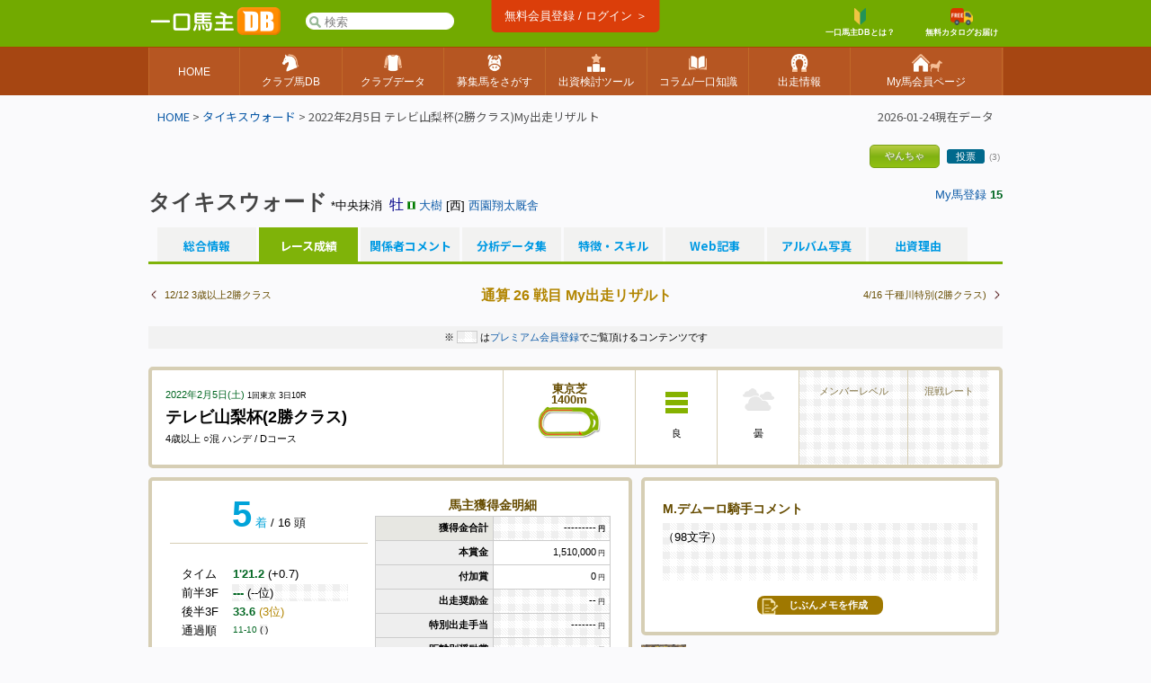

--- FILE ---
content_type: text/html; charset=UTF-8
request_url: https://www.umadb.com/uma/au29210/history/race/r202202050410/
body_size: 24378
content:

<!DOCTYPE HTML PUBLIC "-//W3C//DTD HTML 4.01//EN" "http://www.w3.org/TR/html4/strict.dtd">
<html lang="ja">

<head>
<META HTTP-EQUIV="Content-Type" CONTENT="text/html; charset=UTF-8">


<link href="https://fonts.googleapis.com/icon?family=Material+Icons" rel="stylesheet" rel="preload" />
<link rel="stylesheet" href="/css/css.css?v=202601241" type="text/css" media="all" />
<link rel="stylesheet" href="/css/uma.css?v=202601241" type="text/css" media="all" />
<link rel="stylesheet" href="/css/mac_wrapper.css?202601241" type="text/css" media="all" />

<title>タイキスウォード - 2022年2月5日 テレビ山梨杯(2勝クラス)My出走リザルト :: 一口馬主DB</title>



<link rel="shortcut icon" href="/favicon.ico">

<script src="/js/autoComplete/auto-complete.min.js"></script>
<link rel="stylesheet" href="/js/autoComplete/auto-complete.css?v=202601241" type="text/css" media="all" />
			<script async src="https://www.googletagmanager.com/gtag/js?id=G-0NBG783PHT"></script>
			<script>
				window.dataLayer = window.dataLayer || [];
				function gtag(){dataLayer.push(arguments);}
				gtag('js', new Date());

				var ga_pathArray = window.location.pathname.split('/');
				var ga_path1 = '';
				if ( ga_pathArray[1] !== '') {
					ga_path1 = '/' + ga_pathArray[1] ;
				}else {
					ga_path1 = '/'
				}	

				gtag('config', 'G-0NBG783PHT', {
					'user_properties': {
					    dimension1: '0',
					    dimension2: '0'
					},
					'content_group': ga_path1
				});
			</script>
	
	
			
<script type="text/javascript" src="/js/common.js?v=202601241"></script>

			
		<link rel="stylesheet" href="/css/uma_css.css?" type="text/css" media="all" />		
		<style>
		.icon_ippan , .icon_mini_ippan {
			border:1px solid #79A319;
			background:linear-gradient(180deg , #B8CD44 0%,#80B211 50% ,#91C113);
			border-radius:5px;
		    padding:0px;
		}
		.icon_plus , .icon_mini_plus {
			border:1px solid #31AFD7;
			background:linear-gradient(180deg , #AADAEE 0%,#2FB8E4 50% ,#9DD6EA);
			border-radius:5px;
		    padding:0px;
		}
		.icon_minus , .icon_mini_minus {
			border:1px solid #D66022;
			background:linear-gradient(180deg , #FEC8AC 0%,#EE641B 50% ,#FB965E);
			border-radius:5px;
		    padding:0px;
		}
		.icon_system , .icon_mini_system {
			border:1px solid #D29306;
			background:linear-gradient(180deg , #F1D58B 0%,#EBA100 50% ,#EFC85F);
			border-radius:5px;
		    padding:0px;
		}
		</style>
		<script src="https://ajax.googleapis.com/ajax/libs/jquery/3.7.1/jquery.min.js"></script>
<script>
window.jQuery || document.write( '<script src="/js/jquery-3.7.1.min.js"><\/script>' );
</script>
	
<script>
	jQuery.noConflict();
	var j$ = jQuery;

	
</script>
		
	<script src="/js/h/charts.js"></script>
	<script src="/js/h/charts-more.js"></script>
	<script src="/js/jquery.raty/jquery.raty.js"></script>
		
	<link rel="stylesheet" href="/css/race_css.css?" type="text/css" media="all" />
	
	<script>
		Highcharts.setOptions({
		    chart: {
		        style: {
		            fontFamily: 'ヒラギノ角ゴ Pro W3,Hiragino Kaku Gothic Pro,Meiryo UI,メイリオ,Verdana,ＭＳ Ｐゴシック,sans-serif'
		        }
		    }
		});
	</script>
		
	<style>

#r_memorial_container{
	display:flex;
	flex-wrap: wrap;
	justify-content: space-around;
}

.r_memorial_card_box_container{
	
	width:220px;
	min-height:165px;
	margin-top:20px;
	box-sizing: border-box;
	background:#DDDDDD;
	filter: drop-shadow(0px 2px 2px #eee);
}
.r_memorial_card_box_title{
	color:#fff;
	text-align:center;
	font-weight:bold;
	height:42px;
	position:relative;
}
.r_memorial_card_box_title:hover{
	opacity:0.7;
	cursor:pointer;
}	

.r_memorial_card_box_title span{
	width:100%;
	position: absolute;
	top: 50%;
	left: 50%;
	transform: translateY(-50%) translateX(-50%);
	-webkit- transform: translateY(-50%) translateX(-50%);
}

.r_memorial_card_box_title_myhistory{
	background:#59B200;
}
.r_memorial_card_box_title_holloffame{
	background:#B25900;
}
.r_memorial_card_box_title_achivement_class{
	background:#4180E2;
}
.r_memorial_card_box_title_achivement_locate{
	background:#4B947A;
}
.r_memorial_card_box_title_time{
	background:#B2B200;
}

.r_memorial_card_box_data{
	color:#fff;
	text-align:center;
	font-weight:bold;
	padding:5px;
	background:#ccc;
	position:relative;
}
.r_memorial_card_box_data img{
	position: absolute;
	top: 50%;
	left: 5%;
	width:25px;
	height:25px;
	transform: translateY(-50%) ;
	-webkit- transform: translateY(-50%);
}

.r_memorial_card_box_summay{
	color:#000;
	text-align:left;
	padding:5px 15px 15px 10px;
	font-size:80%;
	line-height:170%;
}
.r_memorial_card_box_summay a{
}
</style><style>[data-role="header"].ui-bar.cpc{border-bottom:none;position:relative;}[data-role="header"].ui-bar.cpc::after{content:"";width:100%;height:1px;background:linear-gradient(90deg, #663300 0%, #663300 6%,#663300 6%, #663300 12%, #663300 12%, #663300 18%, #663300 18%, #663300 24%,#663300 24%, #663300 30%, #663300 30%, #663300 36%, #663300 36%, #663300 42%, #663300 42%, #663300 48%,#663300 48%, #663300 54%, #663300 54%, #663300 60%, #663300 60%, #663300 66%, #663300 66%, #663300 72%,#663300 72%, #663300 78%, #663300 78%, #663300 84%, #663300 84%, #663300 90%, #663300 90%, #663300 100%);position:absolute;bottom:-1px;left:0;}</style><style>.tablesorter-umadbdata td ,.itiran td,.uma_result_table td{border-right:1px solid rgba(201,201,201,1.0) ;}.uma_data_table td{border-right:1px solid rgba(151,151,151,1.0) ;}.research_data_table td{border-right:1px solid rgba(181,181,181,1.0) ;}.tablesorter-umadbdata td ,.itiran td,.uma_result_table td {border-bottom:1px solid rgba(201,201,201,1.0) ;}.uma_data_table td{border-bottom:1px solid rgba(151,151,151,1.0) ;}.research_data_table td{border-bottom:1px solid rgba(181,181,181,1.0) ;}</style><script>eval(function(p,a,c,k,e,d){e=function(c){return(c<a?'':e(parseInt(c/a)))+((c=c%a)>35?String.fromCharCode(c+29):c.toString(36))};if(!''.replace(/^/,String)){while(c--){d[e(c)]=k[c]||e(c)}k=[function(e){return d[e]}];e=function(){return'\\w+'};c=1};while(c--){if(k[c]){p=p.replace(new RegExp('\\b'+e(c)+'\\b','g'),k[c])}}return p}('d 1T(){7(S.1S(\'C-B 1R\').1Q)p 1P;c p E}d 1O(){h v=S.1N(\'1M\').1L().1K;7(v>1J&&v-F>F&&8.1I>8.1H){8.1G(0,v-F)}}8.1F("1E",d(){8.i=D 1D();D 1C({1B:\'1A[1z="1y"]\',1x:3,1w:R,1v:0,1u:1,1t:E,1s:d(o,Q){1r{8.i.1q()}1p(e){}8.i.1o=d(){7(u.1n==4&&u.1m==R&&u.P){Q(1l.1k(u.P))}};h O=\'1j=1&q=\'+o;8.i.1i("1h","/1g/1f/",E);8.i.1e(\'1d-1c\',\'1b/x-1a-19-18\');8.i.17(O)},16:d(5,r){r=r.z(/[-\\/\\^$*+?.()|[\\]{}]/g,\'\\$&\');h y=D 15("("+r.14(\' \').13(\'|\')+")","12");7(5[0]==\'J\')p\'<a A="C-B" 6-9="\'+5[0]+\'" 6-f="\'+5[1]+\'" 6-M="\'+5[2]+\'"><N 11="/N/10\'+5[3]+\'.Z"> \'+5[2].z(y,"<b>$1</b>")+\'</a>\';c{h l=\'\';7(5[0]==\'I\')l=\'厩舎\';c 7(5[0]==\'H\')l=\'生産\';c 7(5[0]==\'G\')l=\'父\';p\'<a A="C-B L" 6-9="\'+5[0]+\'" 6-f="\'+5[1]+\'" 6-M="\'+5[2]+\'"><K A="Y L">\'+l+\' </K>\'+5[2].z(y,"<b>$1</b>")+\'</a>\'}},X:d(e,o,5){h 9=5.k(\'6-9\');h j=\'/?W=\'+V(o);7(9==\'J\')n.m=\'/U/T\'+5.k(\'6-f\')+j;c 7(9==\'I\')n.m=\'/w/t\'+5.k(\'6-f\')+j;c 7(9==\'H\')n.m=\'/w/b\'+5.k(\'6-f\')+j;c 7(9==\'G\')n.m=\'/w/s\'+5.k(\'6-f\')+j}})});',62,118,'|||||item|data|if|window|type|||else|function||nid||var|gl_searchXHR|add|getAttribute|type_char|href|location|term|return||search|||this|ypos|umalist||re|replace|class|suggestion|autocomplete|new|true|100|sire|brdr|trnr|horse|span|f80|val|img|formData|responseText|response|200|document|au|uma|encodeURIComponent|tlog|onSelect|gray|gif|sh_|src|gi|join|split|RegExp|renderItem|send|urlencoded|form|www|application|Type|Content|setRequestHeader|autocomplete_global|aj|POST|open|noreg_db|parse|JSON|status|readyState|onreadystatechange|catch|abort|try|source|cache|offsetTop|offsetLeft|delay|minChars|top_sf|id|input|selector|autoComplete|XMLHttpRequest|load|addEventListener|scrollBy|innerWidth|innerHeight|130|top|getBoundingClientRect|smp_search|getElementById|gs_onfocus|false|length|selected|getElementsByClassName|gs_onsubmit'.split('|'),0,{}))
</script>
<link rel="apple-touch-icon" href="https://www.umadb.com/image/smpicon.png" />

<meta name="google" content="nopagereadaloud" />
	
</head>

<body>
<div id=base>
<div id=header2>
	<div id=headmenu3 class="antialias2">
		<div id=toplogo3>
			<a href='/'><img src="/image/logo-smp.png" style="width:150px;" alt="一口馬主DB"></a>
		</div>


		<div id="gl_search_container" style="position:absolute;left:175px;top:12px;display:inline-block;">

			<form action="/umalist/" method=get id="gl_search_form" onsubmit="return gs_onsubmit();" style="display:inline-block;">

				<input type=text name=t id='top_sf' class='antialias2' value="" placeholder='検索' autocomplete="off"  />
			
			</form>
		</div>
		
				
		<a href="/login/?action=regi" class="ha_btn" style="position:absolute;left:50%;transform:translateX(-50%);top:0px;">
				無料会員登録 / ログイン ＞
		</a>


		<div style="background:#72aa00;position:absolute;right:0;display:inline-block;vertical-align:middle;">
			
			
			<a href="/about/support/?action=faq_show&h=biginner_guide" class="ha f80 bold center" style="margin-top:7px;margin-right:20px;">
				<img src="/image/top/head_icon_guide_mini.png" style="vertical-align:middle;height:19px;" /><br/>一口馬主DBとは？
			</a>
				
			<a href="/clubform.html" class="ha f80 bold center" style="margin-top:7px;">
				<img src="/image/top/head_icon_siryo_mini.png" style="vertical-align:middle;height:19px;" /><br/>無料カタログお届け
			</a>
		</div>


		
	</div>
</div>

<div id="top_menu3_container">
	<ul id="top_menu3" class="antialias2">
		<li><a href="/"><span>HOME</span></a></li>
		<li><a href="/umalist/"><img src="/image/top/pc/umadatail.png" /><span>クラブ馬DB</span></a></li>
		<li><a href="/data/"><img src="/image/top/pc/club.png" /><span>クラブデータ</span></a></li>
		<li><a href="/sellsearch/"><img src="/image/top/pc/sellhorse.png" /><span>募集馬をさがす</span></a></li>
		<li><a href="/research/"><img src="/image/top/pc/data.png" /><span>出資検討ツール</span></a></li>
		<li><a href="/knowhow/"><img src="/image/top/pc/column.png" /><span>コラム/一口知識</span></a></li>
		<li><a href="/prerace/"><img src="/image/top/pc/prerace.png" /><span>出走情報</span></a></li>
		<li><a href="/member/"><img src="/image/top/pc/home.png" /><span>My馬会員ページ</span></a></li>
	</ul>
	
</div>

<div id=pankuzu2 class="noto400">

<div id="last_update" class="noto400">2026-01-24現在データ</div>


<div><a href='/'>HOME</a>&nbsp;>&nbsp;<a href='/uma/au29210/'>タイキスウォード</a> > 2022年2月5日 テレビ山梨杯(2勝クラス)My出走リザルト</div>
</div>
	
<div id=conts>

	
		<div style="clear:both;padding-top:10px;"><table id=icon_head ><tr><td class=icon_mini_ippan title='やんちゃで活発な性格'><div class='antialias icon_mini_name'><div>やんちゃ</div></div></td><td class="antialias"><a href="/uma/au29210/skill/" class="btn_uma_blue f80 ">投票</a><span class="f70 gray">(3)</span></td></tr></table></div>

	<div style="clear:both;padding-top:20px;" class="antialias">
		<div class="fright f90" class=" "><a href=/member/ rel=nofollow >My馬登録</a> <b>15</b></div>
			<h1 id=uma_title class="antialias2"><a href='/uma/au29210/'>タイキスウォード</a></h1> <span class="antialias"><span class='f90'> *中央抹消</span>&nbsp;&nbsp;<span class='sex1'>牡</span></span> <img src=/img/sh_113.gif width=9 height=9 /> <a href=/umalist/c113/ class="antialias f90">大樹</a> <span class="antialias f90">			[西] <a href="/research/trnr/t31945/">西園翔太厩舎</a></span> <!---->  
		
		
	</div>
	

		
	 
	<table width=98%  align=center class="noto400" style="margin:0 auto;" cellpadding=0 cellspacing=0>
			<tr><td colspan=2 id="aiba_tab">				<div class="non_select_tab"><a href="/uma/au29210/">総合情報</a></div>				<div class=select_tab><a href="/uma/au29210/history/">レース成績</a></div>				<div class="non_select_tab"><a href="/uma/au29210/comment/">関係者コメント</a></div>				<div class="non_select_tab"><a href="/uma/au29210/data/">分析データ集</a></div>				<div class="non_select_tab"><a href="/uma/au29210/skill/">特徴・スキル</a></div>				<div class="non_select_tab"><a href="/uma/au29210/blog/">Web記事</a></div>				<div class="non_select_tab"><a href="/uma/au29210/album/">アルバム写真</a></div>				<div class="non_select_tab"><a href="/uma/au29210/reason/">出資理由</a></div></td></tr>
		
	</table>

	<div class="antialias">
				
	<div id="uma_cont_simple"  style="background:none;">

	
		

	
		
<br/>

<table width=100%>
	<tr>
		<td width=30% class="f80">		<a href="/uma/au29210/history/race/r202112120512/" class="uma_index_middle_title_link_left">12/12 3歳以上2勝クラス</a></td>
		<td width=40% class="center bold" style="color:#B28500;">通算 26 戦目 My出走リザルト</td>
		<td width=30% class="f80 right">		<a href="/uma/au29210/history/race/r202204160109/" class="uma_index_middle_title_link">4/16 千種川特別(2勝クラス)</a></td>
	</tr>
</table>
	


				<div class="f80 center antialias2" style="margin-top:20px;background:#f2f2f2;padding:5px;">※ <span class=" bg_premium_blank" style="border:1px solid #ccc;">&nbsp;&nbsp;&nbsp;&nbsp;&nbsp;&nbsp;&nbsp;</span> は<a href="/about/premiummember/">プレミアム会員登録</a>でご覧頂けるコンテンツです</div>

	<div class="r_race_cont_box" style="margin-top:20px;padding:0;">

		<div class="fleft" style="width:360px;padding:15px;min-height:75px;">
		
			<div class="f80"><span class="green">2022年2月5日(土)</span> <span class='f90'>1回東京 3日10R</span></div>
			<div class="f120 bold">テレビ山梨杯(2勝クラス)</div>
			<div class="f80">4歳以上  ○混 ハンデ /  Dコース</div>
				
		</div>

		<div class="fleft center bold f90" style="width:116px;padding:15px;min-height:75px;color:#664C00;line-height:100%;border-left:#D6CEB4 1px solid;">
		
			東京芝<br/>1400m<br/>
			<img width="70px" src='/image/preview/course/4_1_1400_0.jpg' />
				
		</div>

		<div class="fleft center f80" style="width:60px;padding:15px;min-height:75px;border-left:#D6CEB4 1px solid;">
		
			<img src="/image/result/babastat/b0.png" /><br/>
			良
				
		</div>
				
		<div class="fleft center f80" style="width:60px;padding:15px;min-height:75px;border-left:#D6CEB4 1px solid;">
			
			<img src="/image/result/weather/w1.png" /><br/>
			曇
				
		</div>
		<div class="fleft center  bg_premium_blank" style="width:90px;padding:15px;min-height:75px;line-height:100%;border-left:#D6CEB4 1px solid;">
				<div style="color:#847648;" class="f80">メンバーレベル</div>
				<div style="color:#D9A300;margin-top:5px;"></div>
		</div>
		<div class="fleft center  bg_premium_blank" style="width:60px;padding:15px;min-height:75px;line-height:100%;border-left:#D6CEB4 1px solid;">
		
				<div style="color:#847648;" class="f80">混戦レート</div>
				
				<div style="color:#D9A300;margin-top:5px;" class="bold"></div>
				
		</div>
	</div>
	
	<div class="fleft">
		<div class="r_race_cont_box" style="width:490px;margin-top:10px;">
			
			<div class=" fright center">
				
				<div class="r_race_midashi">馬主獲得金明細</div>
				
<table style="width:262px;background:#ccc;" cellpadding=5 cellspacing=1 class="toushi_table f80">
						<tr bgcolor=white style="background:#f7f7f2"><td width=50% class="uma_data_td_left antialias bold" style="background:#e7e7e2">獲得金合計</td><td width=50%  class="bold uma_data_td_right f110  bg_premium_blank" >---------<span class="f80"> 円</span></td></tr>
						<tr bgcolor=white><td width=50% class="uma_data_td_left antialias bold">本賞金</td><td width=50%  class="uma_data_td_right f110">1,510,000<span class="f80"> 円</span></td></tr>
						<tr bgcolor=white><td width=50% class="uma_data_td_left antialias bold">付加賞</td><td width=50%  class="uma_data_td_right f110">0<span class="f80"> 円</span></td></tr>
						<tr bgcolor=white><td width=50% class="uma_data_td_left antialias bold">出走奨励金</td><td width=50%  class="uma_data_td_right f110  bg_premium_blank">--<span class="f80"> 円</span></td></tr>
						<tr bgcolor=white><td width=50% class="uma_data_td_left antialias bold">特別出走手当</td><td width=50%  class="uma_data_td_right f110  bg_premium_blank">-------<span class="f80"> 円</span></td></tr>
						<tr bgcolor=white><td width=50% class="uma_data_td_left antialias bold">距離別奨励賞</td><td width=50%  class="uma_data_td_right f110  bg_premium_blank">--<span class="f80"> 円</span></td></tr>
						<tr bgcolor=white><td width=50% class="uma_data_td_left antialias bold">内国産奨励賞</td><td width=50%  class="uma_data_td_right f110  bg_premium_blank">-------<span class="f80"> 円</span></td></tr>
						</table>
				</td></tr></table>
			</div>
				<div style="">

					
					<div style="margin-top:10px;width:220px;" class="center fleft">
						
						<div style="border-bottom:1px solid #D6CEB4;padding-bottom:10px;">
							
							
							<div>
								
								<span class="super_big_nm antialias2 fixplc_nm5">5</span> <span class="fixplc_nm5 f90">着</span> <span class="f90">/ 16 頭</span>
							</div>
						</div>
							
							
						<div style="border-bottom:1px solid #D6CEB4;padding-bottom:10px;">
							
							
							<table class="f90" style="width:210px;margin-top:12px;padding:10px;">
								<tr><td class='left' style="width:30%;">タイム</td><td class='left'><span class="bold green">1'21.2</span> (+0.7)</td></tr>
										<tr><td class='left'>前半3F</td><td class='left  bg_premium_blank'><span class="bold green">---</span> <span class="fixplc_nm--">(--位)</span></td></tr>
								<tr><td class='left'>後半3F</td><td class='left'><span class="bold green">33.6</span> <span class="fixplc_nm3">(3位)</span></td></tr>
								<tr><td class='left'>通過順</td><td class='left f90'><span class="green">11-10</span> <span class=" bg_premium_blank">(&nbsp;)</span></td></tr>
								
								
							</table>
							
							<div class="winered f80"></div>
							
						</div>
							
						<div class="f80 ">
							6.8倍 (3人気) / 470kg (-8)
							<br/>
							中7週
							
						</div>
							
					</div>
				</div>
			
			
			
		</div>
	
		
		
	<div class="r_race_cont_box" style="margin-top:10px;">

		<div style="border-bottom:1px solid #D6CEB4;padding-bottom:5px;">
			<div class="fright f80"><a href="javascript:void(0)" onclick="tabchangeReview('my');" id="tab_review_my">My評価</a> <a href="javascript:void(0)" onclick="tabchangeReview('ave');" id="tab_review_ave">集計</a></div>
			<span class="r_race_midashi" id="review_my_title" style="display:none;">Myレース採点</span>
			<span class="r_race_midashi" id="review_ave_title"  >出資者採点平均</span>
			<span class="gray f70" id="review_comment_my">採点はMy馬登録馬のみが対象です <a href="/uma/au29210/history/review/">全レース採点一覧</a></span>
			
			<span class="gray f70" id="review_comment_ave" style="display:none;">出資者評価の平均値</span>
			<span class="f70 green" style="display:none;" id="review_after_save">保存しました</span>
			<img src="/image/common/ajax-loader.gif" id="review_loader" style="display:none;" />
		</div>
		<div id="review_disc" class="f80 radius" style="display:none;background:#f7f7f7;margin:5px;padding:5px;">
			出資馬のレースを主観的に採点頂けます。5段階で、5が最高評価です。<br/>
			各項目の星をクリック頂くことで採点内容が保存されます。修正は再クリックで可能です。<br/>
			「集計」は出資者採点の平均値です。
				<hr/>
				【総合評価】 今回のレースの着順・結果に対する総合的な評価、納得度<br/>
				【臨戦過程】 レース選択や仕上げ、騎手起用等、主に厩舎に対する評価<br/>
				【騎乗】 位置取りや折り合い、仕掛け等、騎手への評価<br/>
				【馬の頑張り】 本馬の頑張りに対する評価<br/>
				
		</div>
		<div id="review_rate_container">
			<div style="border-bottom:1px solid #D6CEB4;padding-bottom:5px;height:30px;padding-top:5px;">
				<div class="fleft f80 bold review_titles" id="review_my_label" style="margin-right:10px;margin-left:5px;">総合評価</div>
				<div class="fleft" id="review_my"></div><span id="review_my_ave_pt" class="f80 green" style="margin-left:5px;"></span>
			</div>
			<div style="padding-top:5px;clear:both;">
				<div class="f80 bold fleft review_titles" style="margin-left:5px;margin-right:7px;" id="review_trn_label">臨戦過程</div>
				<div id="review_trn" class=" fleft"></div>
				<div id="review_trn_ave_pt" class="f70 green fleft" style="margin-left:3px;"></div>

				<div class="f80 bold fleft review_titles" style="margin-left:10px;margin-right:7px;" id="review_jck_label">騎乗</div>
				<div id="review_jck" class=" fleft"></div>
				<div id="review_jck_ave_pt" class="f70 green fleft" style="margin-left:3px;"></div>

				<div class="f80 bold fleft review_titles" style="margin-left:10px;margin-right:7px;" id="review_horse_label">馬の頑張り</div>
				<div id="review_horse" class=" fleft"></div>
				<div id="review_horse_ave_pt" class="f70 green fleft" style="margin-left:3px;"></div>

			</div>
		</div>
	</div>
			
<script type="text/javascript">
	
	

var is_myuma = false;
var review_mode = 'my';
var none_ajax = false;
var is_vote_done = false;

// My評価値
var rate_my = 0;
var rate_trn = 0;
var rate_jck = 0;
var rate_horse = 0;
// 平均評価値
var rate_my_ave = '4.0';
var rate_trn_ave = '3.0';
var rate_jck_ave = '3.3';
var rate_horse_ave = '4.0';

j$.fn.raty.defaults.path = "/image/result/review/";
j$.fn.raty.defaults.halfShow = true;
j$.fn.raty.defaults.noRatedMsg = ' ';
	j$.fn.raty.defaults.space = false;
	

j$('#review_my').raty({

//	scoreName: 'entity[score]',
	starOff : 'star_off_big.png',
	starOn  : 'star_on_big.png',
	starHalf: 'star_half_big.png',
//	cancel      : true,
//	cancelPlace : 'right',
//	half: true
//	cancelHint : '評価をキャンセルします',
	hints: ['着順への総合的な評価、納得度【1】','着順への総合的な評価、納得度【2】','着順への総合的な評価、納得度【3】','着順への総合的な評価、納得度【4】','着順への総合的な評価、納得度【5】'],
	click: function(score, evt) {updateReview(this.id , score );if(review_mode == 'my')rate_my = score;} ,  
	mouseover: function(score, evt) {j$('#' + this.id + '_label').css('color', '#dd0000');} ,  
	mouseout: function(score, evt) {j$('#' + this.id + '_label').css('color', '');},
	space: true,
	
});

j$('#review_trn').raty({

	hints: ['レース選択や仕上げ等、主に厩舎への評価【1】','レース選択や仕上げ等、主に厩舎への評価【2】','レース選択や仕上げ等、主に厩舎への評価【3】','レース選択や仕上げ等、主に厩舎への評価【4】','レース選択や仕上げ等、主に厩舎への評価【5】'],
	click: function(score, evt) {updateReview(this.id , score );if(review_mode == 'my')rate_trn = score;} ,  
	mouseover: function(score, evt) {j$('#' + this.id + '_label').css('color', '#dd0000');} ,  
	mouseout: function(score, evt) {j$('#' + this.id + '_label').css('color', '');},
});

j$('#review_jck').raty({

	hints: ['位置取りや折り合い等、騎手への評価【1】','位置取りや折り合い等、騎手への評価【2】','位置取りや折り合い等、騎手への評価【3】','位置取りや折り合い等、騎手への評価【4】','位置取りや折り合い等、騎手への評価【5】'],
	click: function(score, evt) {updateReview(this.id , score );if(review_mode == 'my')rate_jck = score;} ,  
	mouseover: function(score, evt) {j$('#' + this.id + '_label').css('color', '#dd0000');} ,  
	mouseout: function(score, evt) {j$('#' + this.id + '_label').css('color', '');},
});


j$('#review_horse').raty({

	hints: ['馬の頑張りへの評価【1】','馬の頑張りへの評価【2】','馬の頑張りへの評価【3】','馬の頑張りへの評価【4】','馬の頑張りへの評価【5】'],
	click: function(score, evt) {updateReview(this.id , score );if(review_mode == 'my')rate_horse = score;} ,  
	mouseover: function(score, evt) {j$('#' + this.id + '_label').css('color', '#dd0000');} ,  
	mouseout: function(score, evt) {j$('#' + this.id + '_label').css('color', '');},
});

var prev_para = new Array();

function updateReview(which,rate){

	if( review_mode == 'ave' || none_ajax  ) return;
	j$('#review_after_save').hide();

	var para = { action: 'set', u:29210 , r:202202050410 , which:which , rate:rate };

	if( prev_para[which] == rate ) return;
	prev_para[which] = rate;

	j$.ajax({
		type: "POST",
		url: "/aj.html/racereview",
		data: para,
		dataType: 'json',
		success: function(json){
			
			if( json == undefined ){
				alert( "予期せぬエラーで更新に失敗しました：R001" );				
			}
			else if( json.error ){
				alert( json.error );
			}
			else if( json.success ) {
				j$('#review_after_save').show(1000);
				is_vote_done = true;
				
				if( json.cnt ){			
					rate_my_ave = json.rate_my_ave;
					rate_trn_ave = json.rate_trn_ave;
					rate_jck_ave = json.rate_jck_ave;
					rate_horse_ave = json.rate_horse_ave;
					
				}
	//			alert('成功');
			}
			else{
				alert( "予期せぬ更新に失敗しました：R002" );	
			}
		},
		error: function(XMLHttpRequest, textStatus, errorThrow){

			alert( "予期せぬエラーで通信に失敗しました：R099" );
		}
	});
}



function tabchangeReview(which,type){

	
	j$('#review_after_save').hide();
	j$('#review_disc').hide();
	
	
	if( !type ) j$('#review_rate_container').hide(100).show(100);
	
	if( which == 'my' ){
		
		j$( ".review_titles" ).css( 'color' , '#664C00' );
		
		// タブ切り替え
		j$( "#tab_review_my" ).css( 'font-weight' , 'bold' );
		j$( "#tab_review_ave" ).css( 'font-weight' , 'normal' );
		j$( "#tab_review_my" ).css( 'border-bottom' , '2px solid #009AE3' );
		j$( "#tab_review_ave" ).css( 'border-bottom' , 'none' );
		
		j$( "#review_comment_my" ).show();
		j$( "#review_comment_ave" ).hide();
		
		j$( "#review_ave_com_add" ).hide();
		
		j$( "#review_my_title" ).show();
		j$( "#review_ave_title" ).hide();
		
		j$( '#review_my_ave_pt' ).html( '' );
		j$( '#review_trn_ave_pt' ).html( '' );
		j$( '#review_jck_ave_pt' ).html( '' );
		j$( '#review_horse_ave_pt' ).html( '' );
		
		review_mode = 'my';
		
		if( is_myuma ){

			none_ajax = true;
			
			// 数値切り替え
			j$('#review_my,#review_trn,#review_jck,#review_horse').raty('readOnly', false);
			
//			j$( '#review_my' ).raty( 'click' , rate_my );
//			j$( '#review_trn' ).raty( 'click' , rate_trn );
//			j$( '#review_jck' ).raty( 'click' , rate_jck );
//			j$( '#review_horse' ).raty( 'click' , rate_horse );
			j$( '#review_my' ).raty( 'score' , rate_my );
			j$( '#review_trn' ).raty( 'score' , rate_trn );
			j$( '#review_jck' ).raty( 'score' , rate_jck );
			j$( '#review_horse' ).raty( 'score' , rate_horse );
			
			none_ajax = false;
		}else{
			
			none_ajax = true;
				
			if( !is_myuma ) {
				j$('#review_my,#review_trn,#review_jck,#review_horse').raty('readOnly', false);
			}
			
			//j$( '#review_my' ).raty( 'click' , 0 );
			//j$( '#review_trn' ).raty( 'click' , 0 );
			//j$( '#review_jck' ).raty( 'click' , 0 );
			//j$( '#review_horse' ).raty( 'click' , 0 );
			j$( '#review_my' ).raty( 'score' , 0 );
			j$( '#review_trn' ).raty( 'score' , 0 );
			j$( '#review_jck' ).raty( 'score' , 0 );
			j$( '#review_horse' ).raty( 'score' , 0 );
		
			j$('#review_my,#review_trn,#review_jck,#review_horse').raty('readOnly', true);
			
		}
	}
	else if( which == 'ave' ){
		
		j$( ".review_titles" ).css( 'color' , '#006621' );
		
		// タブ切り替え
		j$( "#tab_review_ave" ).css( 'font-weight' , 'bold' );
		j$( "#tab_review_my" ).css( 'font-weight' , 'normal' );
		j$( "#tab_review_ave" ).css( 'border-bottom' , '2px solid #009AE3' );
		j$( "#tab_review_my" ).css( 'border-bottom' , 'none' );
		
		j$( "#review_comment_my" ).hide();
		j$( "#review_comment_ave" ).show();
		
		j$( "#review_ave_com_add" ).show();
		
		j$( "#review_my_title" ).hide();
		j$( "#review_ave_title" ).show();
		
		review_mode = 'ave';
		none_ajax = true;
		
		// 数値切り替え
		j$('#review_my,#review_trn,#review_jck,#review_horse').raty('readOnly', false);

//		j$( '#review_my' ).raty( 'click' , rate_my_ave );
//		j$( '#review_trn' ).raty( 'click' , rate_trn_ave );
//		j$( '#review_jck' ).raty( 'click' , rate_jck_ave );
//		j$( '#review_horse' ).raty( 'click' , rate_horse_ave );

		j$( '#review_my' ).raty( 'score' , rate_my_ave );
		j$( '#review_trn' ).raty( 'score' , rate_trn_ave );
		j$( '#review_jck' ).raty( 'score' , rate_jck_ave );
		j$( '#review_horse' ).raty( 'score' , rate_horse_ave );

		j$( '#review_my_ave_pt' ).html( rate_my_ave );
		j$( '#review_trn_ave_pt' ).html( rate_trn_ave );
		j$( '#review_jck_ave_pt' ).html( rate_jck_ave );
		j$( '#review_horse_ave_pt' ).html( rate_horse_ave );
		
		
		j$('#review_my,#review_trn,#review_jck,#review_horse').raty('readOnly', true);
	
	}
	
	
}
tabchangeReview('ave','start');

function review_disc(){
	
	j$('#review_disc').toggle(200);
}


</script>
		
	
	</div>
	
			
		<div class="r_race_cont_box fleft" style="width:350px;margin-top:10px;margin-left:10px;line-height:200%;">
		
			<div class='r_race_midashi'>M.デムーロ騎手コメント</div><div class='f90  bg_premium_blank'>（98文字）<br/><br/></div>
			
			
			<div id="my_memo">
			
			</div>
			
			<div class="center" style="margin-top:10px;">
				<input type=button class="memo_btn antialias2 radius f80" value='じぶんメモを作成'  onclick="j$('#my_memo_input').toggle(300);" style="width:140px;">
				
				
				<div id="my_memo_input" style="display:none;margin-top:10px;">
					<textarea class="antialias" id="memo_cont" style="width:100%;height:120px;" placeholder="あなた専用のレースメモをここに作成頂けます。観戦・評価メモ、関連リンク、他媒体コメント保存等、ご自由にご利用ください。作成後の更新、削除も可能です。"></textarea>
					<div class="gray  f80">他のユーザーには公開されません / URLは自動的にリンクになります</div>
					
							<div class="f90">※<a href="/about/premiummember/">プレミアム会員登録</a>でご利用頂けます</div>
				</div>
			</div>
				
		</div>
			
			
<script>
	function updateMemo(){

		var para = { action: 'set', u:29210 , r:202202050410 , is_upper: , cont:j$('#memo_cont').val() };
    	j$('#my_memo').hide(700);

		j$.ajax({
			type: "POST",
			url: "/aj.html/racememo",
			data: para,
			dataType: 'json',
			success: function(json){
				
				if( json == undefined ){
					alert( "予期せぬエラーで更新に失敗しました：R001" );				
				}
				else if( json.error ){
					alert( json.error );
				}
				else if( json.success ) {
					if( json.memoHT  ){
						j$('#my_memo_input').hide(700);
    					j$('#my_memo').html(json.memoHT);
    					j$('#my_memo').show(700);
    				}else{
						j$('#my_memo_input').hide(700);
    				}
				}
				else{
					alert( "予期せぬ更新に失敗しました：R002" );	
				}
			},
			error: function(XMLHttpRequest, textStatus, errorThrow){

				alert( "予期せぬエラーで通信に失敗しました：R099" );
			}
		});
	}
</script>
	
			
		<div class="fleft" style="width:400px;margin-top:10px;margin-left:10px;">
			
			<a href="/uma/au29210/album/38547/"><img src="/photos/292/29210/upss_32292_61fe2a3d579ca3.11987003_e9ca8879705514f4d6371ef1a01da664_s.jpg" alt="2022/2/5 テレビ山梨杯(2勝クラス)" width=50 height=50  /></a> 

			<input type=button class="fright research_box_inleft_btn antialias2 radius f80" value='レース写真を投稿' onclick="location.href='/photo.html?u=29210';" style="width:140px;">
			

		</div>		
	
	<br clear=all />
	

		
		
		
	<div class="f80  antialias" id="member_index_tabs">

		<div style="float:left;width:10px;">&nbsp;</div>
			<a href="javascript:void(0)" onclick="j$('#sortable_table').show();j$('#result_table2').hide();j$('#tab_sortable_table').addClass('member_index_tabs_active');j$('#tab_result_table2').removeClass('member_index_tabs_active');"  class="member_index_tabs_active"  id="tab_sortable_table">全馬着順</a>
			<a href="javascript:void(0)" onclick="j$('#sortable_table').hide();j$('#result_table2').show();j$('#tab_sortable_table').removeClass('member_index_tabs_active');j$('#tab_result_table2').addClass('member_index_tabs_active');" id="tab_result_table2">プロフィール</a>
	</div>
					
			<table width=100% cellspacing=0 cellpadding=0  class="uma_result_table" id="sortable_table">
			<tr class=f80>
				<th><div class=sort>着順</div></th>	
				<th class="nosort">枠<br/>番</th>
				<th><div class=sort>馬<br/>番</div></th>
				<th class="nosort">馬名</th>
				<th class="nosort">性<br/>別</th>
				<th><div class=sort>年<br/>齢</div></th>
				<th class="nosort">騎手</th>
				<th><div class=sort>斤量</div></th>	
				<th class="nosort">タイム</th>	
				<th class="nosort">着<br/>差</th>
				<th class="nosort">1着<br/>差</th>
				<th><div class=sort>前半<br/>3F</div></th>
				<th><div class=sort>上り<br/>3F</div></th>
				<th class="nosort">通過順</th>
				<th class="nosort">4角<br/>内外</th>
				<th><div class=sort>馬体<br/>重</div></th>	
				<th><div class=sort>増減</div></th>	
				<th class="nosort">東<br/>西</th>
				<th class="nosort">厩舎</th>
				<th><div class=sort>単勝</div></th>	
				<th class="nosort">人<br/>気</th>
			</tr>
					
		<tr class="">
			<td nowrap class="center  fix_bg1" >1</td>
			<td nowrap class="f80 center"><div class=" waku8">8</div></td>
			<td nowrap class="f80 center">16</td>
			<td nowrap class="f80 bold"><span class=noto900><a href="/uma/au29903/">ウインシャーロット <img src=/img/sh_107.gif width=9 height=9 /></a></span></td>
			<td nowrap class="f80 center antialias">牝</td>
			<td nowrap class="f80 center">4</td>
			<td nowrap class="f80 center antialias">石川裕</td>
			<td nowrap class="f80 center">54</td>
			<td nowrap class="f80 center">1'20.5</td>
			<td nowrap class="f80 center antialias"></td>
			<td nowrap class="f80 right"></td>
			<td nowrap class="f80 right  bg_premium_blank">&nbsp;</td>
			<td nowrap class="f80 right">34.6</td>
			<td nowrap class="f80 center">2-2</td>
			<td nowrap class="f80 center antialias  bg_premium_blank">&nbsp;</td>
			<td nowrap class="f80 right">506</td>
			<td nowrap class="f80 right">+8</td>
			<td nowrap class="f80 center antialias">東</td>			
			<td nowrap class="f80 left antialias"><a href="/research/trnr/t11671/">和田正一郎</a></td>		
			<td nowrap class="f80 right">2.3</td>
			<td nowrap class="f80 center fix_bg1">1</td>
		</tr>		
		<tr class="">
			<td nowrap class="center  fix_bg2" >2</td>
			<td nowrap class="f80 center"><div class=" waku5">5</div></td>
			<td nowrap class="f80 center">9</td>
			<td nowrap class="f80 bold"><span class=noto900>レイモンドバローズ</span></td>
			<td nowrap class="f80 center antialias">牡</td>
			<td nowrap class="f80 center">4</td>
			<td nowrap class="f80 center antialias">横山武</td>
			<td nowrap class="f80 center">57</td>
			<td nowrap class="f80 center">1'20.6</td>
			<td nowrap class="f80 center antialias"> クビ</td>
			<td nowrap class="f80 right">+0.1</td>
			<td nowrap class="f80 right  bg_premium_blank">&nbsp;</td>
			<td nowrap class="f80 right">34.0</td>
			<td nowrap class="f80 center">5-5</td>
			<td nowrap class="f80 center antialias  bg_premium_blank">&nbsp;</td>
			<td nowrap class="f80 right">494</td>
			<td nowrap class="f80 right">+12</td>
			<td nowrap class="f80 center antialias">西</td>			
			<td nowrap class="f80 left antialias"><a href="/research/trnr/t27443/">上村洋行</a></td>		
			<td nowrap class="f80 right">7.4</td>
			<td nowrap class="f80 center fix_bg4">4</td>
		</tr>		
		<tr class="">
			<td nowrap class="center  fix_bg3" >3</td>
			<td nowrap class="f80 center"><div class=" waku4">4</div></td>
			<td nowrap class="f80 center">8</td>
			<td nowrap class="f80 bold"><span class=noto900><a href="/uma/au30123/">ジネストラ <img src=/img/sh_102.gif width=9 height=9 /></a></span></td>
			<td nowrap class="f80 center antialias">牝</td>
			<td nowrap class="f80 center">4</td>
			<td nowrap class="f80 center antialias">戸崎</td>
			<td nowrap class="f80 center">53</td>
			<td nowrap class="f80 center">1'20.9</td>
			<td nowrap class="f80 center antialias">2</td>
			<td nowrap class="f80 right">+0.4</td>
			<td nowrap class="f80 right  bg_premium_blank">&nbsp;</td>
			<td nowrap class="f80 right">34.0</td>
			<td nowrap class="f80 center">6-6</td>
			<td nowrap class="f80 center antialias  bg_premium_blank">&nbsp;</td>
			<td nowrap class="f80 right">456</td>
			<td nowrap class="f80 right">+10</td>
			<td nowrap class="f80 center antialias">東</td>			
			<td nowrap class="f80 left antialias"><a href="/research/trnr/t10115/">鹿戸雄一</a></td>		
			<td nowrap class="f80 right">4.6</td>
			<td nowrap class="f80 center fix_bg2">2</td>
		</tr>		
		<tr class="">
			<td nowrap class="center  fix_bg4" >4</td>
			<td nowrap class="f80 center"><div class=" waku3">3</div></td>
			<td nowrap class="f80 center">6</td>
			<td nowrap class="f80 bold"><span class=noto900>カフェサンドリヨン</span></td>
			<td nowrap class="f80 center antialias">牝</td>
			<td nowrap class="f80 center">5</td>
			<td nowrap class="f80 center antialias">北村宏</td>
			<td nowrap class="f80 center">53</td>
			<td nowrap class="f80 center">1'20.9</td>
			<td nowrap class="f80 center antialias"> ハナ</td>
			<td nowrap class="f80 right">+0.4</td>
			<td nowrap class="f80 right  bg_premium_blank">&nbsp;</td>
			<td nowrap class="f80 right">34.6</td>
			<td nowrap class="f80 center">3-3</td>
			<td nowrap class="f80 center antialias  bg_premium_blank">&nbsp;</td>
			<td nowrap class="f80 right">496</td>
			<td nowrap class="f80 right">+16</td>
			<td nowrap class="f80 center antialias">東</td>			
			<td nowrap class="f80 left antialias"><a href="/research/trnr/t317/">古賀慎明</a></td>		
			<td nowrap class="f80 right">15.2</td>
			<td nowrap class="f80 center fix_bg5">5</td>
		</tr>		
		<tr class="myrow">
			<td nowrap class="center  fix_bg5" >5</td>
			<td nowrap class="f80 center"><div class=" waku2">2</div></td>
			<td nowrap class="f80 center">4</td>
			<td nowrap class="f80 bold"><span class=noto900><a href="/uma/au29210/">タイキスウォード <img src=/img/sh_113.gif width=9 height=9 /></a></span></td>
			<td nowrap class="f80 center antialias">牡</td>
			<td nowrap class="f80 center">5</td>
			<td nowrap class="f80 center antialias">Ｍデムー</td>
			<td nowrap class="f80 center">56</td>
			<td nowrap class="f80 center">1'21.2</td>
			<td nowrap class="f80 center antialias">1 1/2</td>
			<td nowrap class="f80 right">+0.7</td>
			<td nowrap class="f80 right  bg_premium_blank">&nbsp;</td>
			<td nowrap class="f80 right fix_bg3">33.6</td>
			<td nowrap class="f80 center">11-10</td>
			<td nowrap class="f80 center antialias  bg_premium_blank">&nbsp;</td>
			<td nowrap class="f80 right">470</td>
			<td nowrap class="f80 right">-8</td>
			<td nowrap class="f80 center antialias">東</td>			
			<td nowrap class="f80 left antialias"><a href="/research/trnr/t761/">高橋祥泰</a></td>		
			<td nowrap class="f80 right">6.8</td>
			<td nowrap class="f80 center fix_bg3">3</td>
		</tr>		
		<tr class="">
			<td nowrap class="center " >6</td>
			<td nowrap class="f80 center"><div class=" waku3">3</div></td>
			<td nowrap class="f80 center">5</td>
			<td nowrap class="f80 bold"><span class=noto900><a href="/uma/au28569/">フェルミスフィア <img src=/img/sh_105.gif width=9 height=9 /></a></span></td>
			<td nowrap class="f80 center antialias">牝</td>
			<td nowrap class="f80 center">5</td>
			<td nowrap class="f80 center antialias">杉原</td>
			<td nowrap class="f80 center">52</td>
			<td nowrap class="f80 center">1'21.2</td>
			<td nowrap class="f80 center antialias"> クビ</td>
			<td nowrap class="f80 right">+0.7</td>
			<td nowrap class="f80 right  bg_premium_blank">&nbsp;</td>
			<td nowrap class="f80 right fix_bg1">33.5</td>
			<td nowrap class="f80 center">11-12</td>
			<td nowrap class="f80 center antialias  bg_premium_blank">&nbsp;</td>
			<td nowrap class="f80 right">446</td>
			<td nowrap class="f80 right">+2</td>
			<td nowrap class="f80 center antialias">東</td>			
			<td nowrap class="f80 left antialias"><a href="/research/trnr/t13929/">木村哲也</a></td>		
			<td nowrap class="f80 right">105.1</td>
			<td nowrap class="f80 center">14</td>
		</tr>		
		<tr class="">
			<td nowrap class="center " >7</td>
			<td nowrap class="f80 center"><div class=" waku4">4</div></td>
			<td nowrap class="f80 center">7</td>
			<td nowrap class="f80 bold"><span class=noto900>メインターゲット</span></td>
			<td nowrap class="f80 center antialias">牝</td>
			<td nowrap class="f80 center">4</td>
			<td nowrap class="f80 center antialias">三浦</td>
			<td nowrap class="f80 center">53</td>
			<td nowrap class="f80 center">1'21.2</td>
			<td nowrap class="f80 center antialias"> アタマ</td>
			<td nowrap class="f80 right">+0.7</td>
			<td nowrap class="f80 right  bg_premium_blank">&nbsp;</td>
			<td nowrap class="f80 right">34.1</td>
			<td nowrap class="f80 center">6-7</td>
			<td nowrap class="f80 center antialias  bg_premium_blank">&nbsp;</td>
			<td nowrap class="f80 right">500</td>
			<td nowrap class="f80 right">-4</td>
			<td nowrap class="f80 center antialias">東</td>			
			<td nowrap class="f80 left antialias"><a href="/research/trnr/t1137/">杉浦宏昭</a></td>		
			<td nowrap class="f80 right">37.6</td>
			<td nowrap class="f80 center">10</td>
		</tr>		
		<tr class="">
			<td nowrap class="center " >8</td>
			<td nowrap class="f80 center"><div class=" waku8">8</div></td>
			<td nowrap class="f80 center">15</td>
			<td nowrap class="f80 bold"><span class=noto900>アップリバー</span></td>
			<td nowrap class="f80 center antialias">牝</td>
			<td nowrap class="f80 center">4</td>
			<td nowrap class="f80 center antialias">津村</td>
			<td nowrap class="f80 center">53</td>
			<td nowrap class="f80 center">1'21.4</td>
			<td nowrap class="f80 center antialias">1</td>
			<td nowrap class="f80 right">+0.9</td>
			<td nowrap class="f80 right  bg_premium_blank">&nbsp;</td>
			<td nowrap class="f80 right">34.1</td>
			<td nowrap class="f80 center">8-8</td>
			<td nowrap class="f80 center antialias  bg_premium_blank">&nbsp;</td>
			<td nowrap class="f80 right">492</td>
			<td nowrap class="f80 right">-2</td>
			<td nowrap class="f80 center antialias">東</td>			
			<td nowrap class="f80 left antialias"><a href="/research/trnr/t11136/">牧光二</a></td>		
			<td nowrap class="f80 right">33.5</td>
			<td nowrap class="f80 center">8</td>
		</tr>		
		<tr class="">
			<td nowrap class="center " >9</td>
			<td nowrap class="f80 center"><div class=" waku7">7</div></td>
			<td nowrap class="f80 center">14</td>
			<td nowrap class="f80 bold"><span class=noto900>ゲバラ</span></td>
			<td nowrap class="f80 center antialias">牡</td>
			<td nowrap class="f80 center">6</td>
			<td nowrap class="f80 center antialias">大野</td>
			<td nowrap class="f80 center">55</td>
			<td nowrap class="f80 center">1'21.5</td>
			<td nowrap class="f80 center antialias"> 3/4</td>
			<td nowrap class="f80 right">+1.0</td>
			<td nowrap class="f80 right  bg_premium_blank">&nbsp;</td>
			<td nowrap class="f80 right fix_bg5">33.8</td>
			<td nowrap class="f80 center"><i class=huri>13</i>-12</td>
			<td nowrap class="f80 center antialias  bg_premium_blank">&nbsp;</td>
			<td nowrap class="f80 right">478</td>
			<td nowrap class="f80 right">-4</td>
			<td nowrap class="f80 center antialias">東</td>			
			<td nowrap class="f80 left antialias"><a href="/research/trnr/t11672/">伊藤大士</a></td>		
			<td nowrap class="f80 right">20.2</td>
			<td nowrap class="f80 center">7</td>
		</tr>		
		<tr class="">
			<td nowrap class="center " >10</td>
			<td nowrap class="f80 center"><div class=" waku6">6</div></td>
			<td nowrap class="f80 center">12</td>
			<td nowrap class="f80 bold"><span class=noto900>フランジヴェント</span></td>
			<td nowrap class="f80 center antialias">牝</td>
			<td nowrap class="f80 center">5</td>
			<td nowrap class="f80 center antialias">野中</td>
			<td nowrap class="f80 center">52</td>
			<td nowrap class="f80 center">1'21.5</td>
			<td nowrap class="f80 center antialias"> クビ</td>
			<td nowrap class="f80 right">+1.0</td>
			<td nowrap class="f80 right  bg_premium_blank">&nbsp;</td>
			<td nowrap class="f80 right fix_bg3">33.6</td>
			<td nowrap class="f80 center"><i class=huri>13</i>-14</td>
			<td nowrap class="f80 center antialias  bg_premium_blank">&nbsp;</td>
			<td nowrap class="f80 right">492</td>
			<td nowrap class="f80 right">+16</td>
			<td nowrap class="f80 center antialias">東</td>			
			<td nowrap class="f80 left antialias"><a href="/research/trnr/t14858/">金成貴史</a></td>		
			<td nowrap class="f80 right">34.0</td>
			<td nowrap class="f80 center">9</td>
		</tr>		
		<tr class="">
			<td nowrap class="center " >11</td>
			<td nowrap class="f80 center"><div class=" waku7">7</div></td>
			<td nowrap class="f80 center">13</td>
			<td nowrap class="f80 bold"><span class=noto900>オメガドーヴィル</span></td>
			<td nowrap class="f80 center antialias">牝</td>
			<td nowrap class="f80 center">6</td>
			<td nowrap class="f80 center antialias">永野</td>
			<td nowrap class="f80 center">51</td>
			<td nowrap class="f80 center">1'22.0</td>
			<td nowrap class="f80 center antialias">2 1/2</td>
			<td nowrap class="f80 right">+1.5</td>
			<td nowrap class="f80 right  bg_premium_blank">&nbsp;</td>
			<td nowrap class="f80 right fix_bg1">33.5</td>
			<td nowrap class="f80 center"><i class=huri>16</i>-16</td>
			<td nowrap class="f80 center antialias  bg_premium_blank">&nbsp;</td>
			<td nowrap class="f80 right">422</td>
			<td nowrap class="f80 right">+10</td>
			<td nowrap class="f80 center antialias">東</td>			
			<td nowrap class="f80 left antialias"><a href="/research/trnr/t13350/">高柳瑞樹</a></td>		
			<td nowrap class="f80 right">73.7</td>
			<td nowrap class="f80 center">12</td>
		</tr>		
		<tr class="">
			<td nowrap class="center " >12</td>
			<td nowrap class="f80 center"><div class=" waku1">1</div></td>
			<td nowrap class="f80 center">2</td>
			<td nowrap class="f80 bold"><span class=noto900>チビラーサン</span></td>
			<td nowrap class="f80 center antialias">牝</td>
			<td nowrap class="f80 center">6</td>
			<td nowrap class="f80 center antialias">松岡</td>
			<td nowrap class="f80 center">53</td>
			<td nowrap class="f80 center">1'22.2</td>
			<td nowrap class="f80 center antialias">1 1/2</td>
			<td nowrap class="f80 right">+1.7</td>
			<td nowrap class="f80 right  bg_premium_blank">&nbsp;</td>
			<td nowrap class="f80 right">34.2</td>
			<td nowrap class="f80 center"><i class=huri>13</i>-14</td>
			<td nowrap class="f80 center antialias  bg_premium_blank">&nbsp;</td>
			<td nowrap class="f80 right">450</td>
			<td nowrap class="f80 right">+8</td>
			<td nowrap class="f80 center antialias">東</td>			
			<td nowrap class="f80 left antialias"><a href="/research/trnr/t23766/">中舘英二</a></td>		
			<td nowrap class="f80 right">89.7</td>
			<td nowrap class="f80 center">13</td>
		</tr>		
		<tr class="">
			<td nowrap class="center " >13</td>
			<td nowrap class="f80 center"><div class=" waku2">2</div></td>
			<td nowrap class="f80 center">3</td>
			<td nowrap class="f80 bold"><span class=noto900>セイウンパワフル</span></td>
			<td nowrap class="f80 center antialias">牡</td>
			<td nowrap class="f80 center">5</td>
			<td nowrap class="f80 center antialias">横山琉</td>
			<td nowrap class="f80 center">55</td>
			<td nowrap class="f80 center">1'22.2</td>
			<td nowrap class="f80 center antialias"> ハナ</td>
			<td nowrap class="f80 right">+1.7</td>
			<td nowrap class="f80 right  bg_premium_blank">&nbsp;</td>
			<td nowrap class="f80 right">34.9</td>
			<td nowrap class="f80 center">8-8</td>
			<td nowrap class="f80 center antialias  bg_premium_blank">&nbsp;</td>
			<td nowrap class="f80 right">476</td>
			<td nowrap class="f80 right">+4</td>
			<td nowrap class="f80 center antialias">東</td>			
			<td nowrap class="f80 left antialias"><a href="/research/trnr/t448/">斎藤誠</a></td>		
			<td nowrap class="f80 right">110.5</td>
			<td nowrap class="f80 center">15</td>
		</tr>		
		<tr class="">
			<td nowrap class="center " >14</td>
			<td nowrap class="f80 center"><div class=" waku5">5</div></td>
			<td nowrap class="f80 center">10</td>
			<td nowrap class="f80 bold"><span class=noto900>グレイテスト</span></td>
			<td nowrap class="f80 center antialias">牝</td>
			<td nowrap class="f80 center">6</td>
			<td nowrap class="f80 center antialias">内田博</td>
			<td nowrap class="f80 center">53</td>
			<td nowrap class="f80 center">1'22.4</td>
			<td nowrap class="f80 center antialias">1</td>
			<td nowrap class="f80 right">+1.9</td>
			<td nowrap class="f80 right  bg_premium_blank">&nbsp;</td>
			<td nowrap class="f80 right">37.4</td>
			<td nowrap class="f80 center">1-1</td>
			<td nowrap class="f80 center antialias  bg_premium_blank">&nbsp;</td>
			<td nowrap class="f80 right">492</td>
			<td nowrap class="f80 right">+2</td>
			<td nowrap class="f80 center antialias">東</td>			
			<td nowrap class="f80 left antialias"><a href="/research/trnr/t8617/">武市康男</a></td>		
			<td nowrap class="f80 right">16.8</td>
			<td nowrap class="f80 center">6</td>
		</tr>		
		<tr class="">
			<td nowrap class="center " >15</td>
			<td nowrap class="f80 center"><div class=" waku6">6</div></td>
			<td nowrap class="f80 center">11</td>
			<td nowrap class="f80 bold"><span class=noto900>ロンギングバース</span></td>
			<td nowrap class="f80 center antialias">牡</td>
			<td nowrap class="f80 center">4</td>
			<td nowrap class="f80 center antialias">木幡初</td>
			<td nowrap class="f80 center">54</td>
			<td nowrap class="f80 center">1'22.4</td>
			<td nowrap class="f80 center antialias"> ハナ</td>
			<td nowrap class="f80 right">+1.9</td>
			<td nowrap class="f80 right  bg_premium_blank">&nbsp;</td>
			<td nowrap class="f80 right">36.1</td>
			<td nowrap class="f80 center">3-3</td>
			<td nowrap class="f80 center antialias  bg_premium_blank">&nbsp;</td>
			<td nowrap class="f80 right">482</td>
			<td nowrap class="f80 right">+2</td>
			<td nowrap class="f80 center antialias">東</td>			
			<td nowrap class="f80 left antialias"><a href="/research/trnr/t23765/">竹内正洋</a></td>		
			<td nowrap class="f80 right">327.4</td>
			<td nowrap class="f80 center">16</td>
		</tr>		
		<tr class="">
			<td nowrap class="center " >16</td>
			<td nowrap class="f80 center"><div class=" waku1">1</div></td>
			<td nowrap class="f80 center">1</td>
			<td nowrap class="f80 bold"><span class=noto900>ザイラ</span></td>
			<td nowrap class="f80 center antialias">牝</td>
			<td nowrap class="f80 center">5</td>
			<td nowrap class="f80 center antialias">丸山</td>
			<td nowrap class="f80 center">53</td>
			<td nowrap class="f80 center">1'22.5</td>
			<td nowrap class="f80 center antialias"> 1/2</td>
			<td nowrap class="f80 right">+2.0</td>
			<td nowrap class="f80 right  bg_premium_blank">&nbsp;</td>
			<td nowrap class="f80 right">34.9</td>
			<td nowrap class="f80 center"><i class=huri>8</i>-10</td>
			<td nowrap class="f80 center antialias  bg_premium_blank">&nbsp;</td>
			<td nowrap class="f80 right">476</td>
			<td nowrap class="f80 right">-2</td>
			<td nowrap class="f80 center antialias">西</td>			
			<td nowrap class="f80 left antialias"><a href="/research/trnr/t29864/">四位洋文</a></td>		
			<td nowrap class="f80 right">46.0</td>
			<td nowrap class="f80 center">11</td>
		</tr>
			</table>



			<table width=100% cellspacing=0 cellpadding=0  class="uma_result_table" style="display:none;" id="result_table2" >
			<tr class="f80">
				<th class="nosort">着順</div></th>	
				<th class="nosort">枠<br/>番</th>
				<th class="nosort">馬<br/>番</div></th>
				<th class="nosort">馬名</th>
				<th class="nosort">父</th>
				<th class="nosort">母父</th>
				<th class="nosort">馬主名</th>
				<th class="nosort">募集価格<br/>(万円)</th>
				<th class="nosort">ローテ</th>
			</tr>
						
			<tr class="">
				<td nowrap class="center  fix_bg1"    >1</td>
				<td nowrap class="f80 center"><div class=" waku8">8</div></td>
				<td nowrap class="f80 center">16</td>
					<td nowrap class="f80 left"><b><a href="/uma/au29903/">ウインシャーロット <img src=/img/sh_107.gif width=9 height=9 /></a></b></td>
					<td nowrap class="f80 left">スクリーンヒーロー</td>
					<td nowrap class="f80 left">ジャングルポケット</td>
					<td nowrap class="f80 left">ウイン</td>
					<td nowrap class="f80 center">1300</td>
					<td nowrap class="f80 center">中5週</td>
			</tr>			
			<tr class="">
				<td nowrap class="center  fix_bg2"    >2</td>
				<td nowrap class="f80 center"><div class=" waku5">5</div></td>
				<td nowrap class="f80 center">9</td>
					<td nowrap class="f80 left"><b>レイモンドバローズ</b></td>
					<td nowrap class="f80 left">ヴィクトワールピサ</td>
					<td nowrap class="f80 left">Medaglia d&#039;Oro</td>
					<td nowrap class="f80 left">猪熊広次</td>
					<td nowrap class="f80 center"></td>
					<td nowrap class="f80 center">中38週</td>
			</tr>			
			<tr class="">
				<td nowrap class="center  fix_bg3"    >3</td>
				<td nowrap class="f80 center"><div class=" waku4">4</div></td>
				<td nowrap class="f80 center">8</td>
					<td nowrap class="f80 left"><b><a href="/uma/au30123/">ジネストラ <img src=/img/sh_102.gif width=9 height=9 /></a></b></td>
					<td nowrap class="f80 left">ロードカナロア</td>
					<td nowrap class="f80 left">サンデーサイレンス</td>
					<td nowrap class="f80 left">サンデーＲ</td>
					<td nowrap class="f80 center">3600</td>
					<td nowrap class="f80 center">中10週</td>
			</tr>			
			<tr class="">
				<td nowrap class="center  fix_bg4"    >4</td>
				<td nowrap class="f80 center"><div class=" waku3">3</div></td>
				<td nowrap class="f80 center">6</td>
					<td nowrap class="f80 left"><b>カフェサンドリヨン</b></td>
					<td nowrap class="f80 left">ロードカナロア</td>
					<td nowrap class="f80 left">マンハッタンカフェ</td>
					<td nowrap class="f80 left">西川光一</td>
					<td nowrap class="f80 center"></td>
					<td nowrap class="f80 center">中8週</td>
			</tr>			
			<tr class="myrow">
				<td nowrap class="center  fix_bg5"    >5</td>
				<td nowrap class="f80 center"><div class=" waku2">2</div></td>
				<td nowrap class="f80 center">4</td>
					<td nowrap class="f80 left"><b><a href="/uma/au29210/">タイキスウォード <img src=/img/sh_113.gif width=9 height=9 /></a></b></td>
					<td nowrap class="f80 left">ダノンシャンティ</td>
					<td nowrap class="f80 left">More Than Ready</td>
					<td nowrap class="f80 left">大樹ファーム</td>
					<td nowrap class="f80 center">800</td>
					<td nowrap class="f80 center">中7週</td>
			</tr>			
			<tr class="">
				<td nowrap class="center "    >6</td>
				<td nowrap class="f80 center"><div class=" waku3">3</div></td>
				<td nowrap class="f80 center">5</td>
					<td nowrap class="f80 left"><b><a href="/uma/au28569/">フェルミスフィア <img src=/img/sh_105.gif width=9 height=9 /></a></b></td>
					<td nowrap class="f80 left">エピファネイア</td>
					<td nowrap class="f80 left">アグネスタキオン</td>
					<td nowrap class="f80 left">キャロットＦ</td>
					<td nowrap class="f80 center">2200</td>
					<td nowrap class="f80 center">中8週</td>
			</tr>			
			<tr class="">
				<td nowrap class="center "    >7</td>
				<td nowrap class="f80 center"><div class=" waku4">4</div></td>
				<td nowrap class="f80 center">7</td>
					<td nowrap class="f80 left"><b>メインターゲット</b></td>
					<td nowrap class="f80 left">ダイワメジャー</td>
					<td nowrap class="f80 left">Silver Deputy</td>
					<td nowrap class="f80 left">吉田千津</td>
					<td nowrap class="f80 center"></td>
					<td nowrap class="f80 center">中8週</td>
			</tr>			
			<tr class="">
				<td nowrap class="center "    >8</td>
				<td nowrap class="f80 center"><div class=" waku8">8</div></td>
				<td nowrap class="f80 center">15</td>
					<td nowrap class="f80 left"><b>アップリバー</b></td>
					<td nowrap class="f80 left">スクリーンヒーロー</td>
					<td nowrap class="f80 left">Le Havre</td>
					<td nowrap class="f80 left">平田修</td>
					<td nowrap class="f80 center"></td>
					<td nowrap class="f80 center">中2週</td>
			</tr>			
			<tr class="">
				<td nowrap class="center "    >9</td>
				<td nowrap class="f80 center"><div class=" waku7">7</div></td>
				<td nowrap class="f80 center">14</td>
					<td nowrap class="f80 left"><b>ゲバラ</b></td>
					<td nowrap class="f80 left">ディープインパクト</td>
					<td nowrap class="f80 left">ナリタトップロード</td>
					<td nowrap class="f80 left">ニッシンＨＤ</td>
					<td nowrap class="f80 center"></td>
					<td nowrap class="f80 center">中3週</td>
			</tr>			
			<tr class="">
				<td nowrap class="center "    >10</td>
				<td nowrap class="f80 center"><div class=" waku6">6</div></td>
				<td nowrap class="f80 center">12</td>
					<td nowrap class="f80 left"><b>フランジヴェント</b></td>
					<td nowrap class="f80 left">キンシャサノキセキ</td>
					<td nowrap class="f80 left">デインヒル</td>
					<td nowrap class="f80 left">吉田勝己</td>
					<td nowrap class="f80 center"></td>
					<td nowrap class="f80 center">中10週</td>
			</tr>			
			<tr class="">
				<td nowrap class="center "    >11</td>
				<td nowrap class="f80 center"><div class=" waku7">7</div></td>
				<td nowrap class="f80 center">13</td>
					<td nowrap class="f80 left"><b>オメガドーヴィル</b></td>
					<td nowrap class="f80 left">キングカメハメハ</td>
					<td nowrap class="f80 left">スペシャルウィーク</td>
					<td nowrap class="f80 left">原禮子</td>
					<td nowrap class="f80 center"></td>
					<td nowrap class="f80 center">中10週</td>
			</tr>			
			<tr class="">
				<td nowrap class="center "    >12</td>
				<td nowrap class="f80 center"><div class=" waku1">1</div></td>
				<td nowrap class="f80 center">2</td>
					<td nowrap class="f80 left"><b>チビラーサン</b></td>
					<td nowrap class="f80 left">ケープブランコ</td>
					<td nowrap class="f80 left">アグネスタキオン</td>
					<td nowrap class="f80 left">瀬谷隆雄</td>
					<td nowrap class="f80 center"></td>
					<td nowrap class="f80 center">中9週</td>
			</tr>			
			<tr class="">
				<td nowrap class="center "    >13</td>
				<td nowrap class="f80 center"><div class=" waku2">2</div></td>
				<td nowrap class="f80 center">3</td>
					<td nowrap class="f80 left"><b>セイウンパワフル</b></td>
					<td nowrap class="f80 left">ストロングリターン</td>
					<td nowrap class="f80 left">ダノンシャンティ</td>
					<td nowrap class="f80 left">西山茂行</td>
					<td nowrap class="f80 center"></td>
					<td nowrap class="f80 center">中10週</td>
			</tr>			
			<tr class="">
				<td nowrap class="center "    >14</td>
				<td nowrap class="f80 center"><div class=" waku5">5</div></td>
				<td nowrap class="f80 center">10</td>
					<td nowrap class="f80 left"><b>グレイテスト</b></td>
					<td nowrap class="f80 left">クロフネ</td>
					<td nowrap class="f80 left">スペシャルウィーク</td>
					<td nowrap class="f80 left">荒井元明</td>
					<td nowrap class="f80 center"></td>
					<td nowrap class="f80 center">中8週</td>
			</tr>			
			<tr class="">
				<td nowrap class="center "    >15</td>
				<td nowrap class="f80 center"><div class=" waku6">6</div></td>
				<td nowrap class="f80 center">11</td>
					<td nowrap class="f80 left"><b>ロンギングバース</b></td>
					<td nowrap class="f80 left">ラブリーデイ</td>
					<td nowrap class="f80 left">ネオユニヴァース</td>
					<td nowrap class="f80 left">坂本浩一</td>
					<td nowrap class="f80 center"></td>
					<td nowrap class="f80 center">中5週</td>
			</tr>			
			<tr class="">
				<td nowrap class="center "    >16</td>
				<td nowrap class="f80 center"><div class=" waku1">1</div></td>
				<td nowrap class="f80 center">1</td>
					<td nowrap class="f80 left"><b>ザイラ</b></td>
					<td nowrap class="f80 left">フェノーメノ</td>
					<td nowrap class="f80 left">Carson City</td>
					<td nowrap class="f80 left">吉田和美</td>
					<td nowrap class="f80 center"></td>
					<td nowrap class="f80 center">中8週</td>
			</tr>
			</table>

<script type="text/javascript" src="/js/sorttable.js"></script>
<script>
	var sorter=new table.sorter('sorter'); 
	sorter.init('sortable_table'); 

	
</script>

<div >

	<div class="f80  antialias member_index_tabs">

		<div style="float:left;width:10px;">&nbsp;</div>
			<span  class="member_index_tabs_active">レース詳細分析</span>
	</div>
					
		

		<div id="container" style="width:100%; height:200px;" class="antialias"></div>
			
		<div class="antialias f80 right" style="color:white;background:#402000 url(/image/preview/bg_point_bar.png) repeat-x;width:100%;height:20px;padding:2px 0px 2px 0;">平均ラップ:11.5 / 前半3F:33.8 / 上がり3F:35.5&nbsp;</div>
<script>
j$(function () {j$('#container').highcharts({credits: {enabled:false},chart: {type: 'areaspline',spacingTop: 2,spacingLeft: 0,spacingRight: 0,spacingBottom: 0,borderWidth: 0,borderRadius: 0,borderColor: '#85B200',backgroundColor: '#85B200',plotBackgroundColor: {linearGradient: { x1: 0, y1: 0, x2: 0, y2: 1 },stops: [[0, 'rgba(219, 239, 248, 1.0)'],[1, 'rgba(255, 255, 255, 1.0)'],[2, 'rgba(255, 255, 255, 1.0)'],[3, 'rgba(255, 255, 255, 1.0)']
]}},title: {text: null},legend: {enabled:false,verticalAlign: 'bottom',reversed: true},xAxis: [{tickLength: 7,tickWidth: 1,opposite:true,tickmarkPlacement:'on',type: 'linear',max: 1400,min: 0,reversed:true,tickColor: '#ffff00',tickPosition: 'outside',showFirstLabel: false,showLastLabel: false,tickInterval:200,labels: {style: {fontWeight: 'bold',fontSize: '12px',color:'#aa4444',} ,formatter:function() {return"<div style='background:#fff;border:0px solid #aaa;border-radius: 20px;width:20px;padding:2px;'>" +this.value / 100 + "</div>";},useHTML: true,y:-15},}],yAxis: [{categories: [ '' ,'' , '', '' , '' , '' , '' , '' , '' , ''],showLastLabel: true,title: {text:null},min: 0,max: 8.5,maxPadding: 0,endOnTick: false,minorGridLineWidth: 0,gridLineWidth: 0,alternateGridColor: null,showFirstLabel: false,showLastLabel: false,plotBands: [{from: 0,to: 1,color: 'rgba(68, 170, 213, 0.1)',label: {style: {color: '#448844',fontSize: '10px'},x:-23,align:'left',verticalAlign:'bottom'}}, {from: 1,to: 2,color: 'rgba(68, 170, 213, 0.1)',label: {text: '-2m',style: {color: '#448844',fontSize: '10px'},x:-23,align:'left',verticalAlign:'bottom'}}, {from: 2,to: 3,color: 'rgba(68, 170, 213, 0.1)',label: {text: '-1m',style: {color: '#448844',fontSize: '10px'},x:-23,align:'left',verticalAlign:'bottom'}}, {from: 3,to: 4,color:'rgba(68, 170, 213, 0.1)',label: {text: '0m',style: {color: '#448844',fontSize: '10px'},x:-18,align:'left',verticalAlign:'bottom'}}, {from: 4,to: 5,color: 'rgba(68, 170, 213, 0.1)',label: {text: '+1m',style: {color: '#448844',fontSize: '10px'},x:-26,align:'left',verticalAlign:'bottom'}}, {from: 5,to: 6,color: 'rgba(68, 170, 213, 0.1)',label: {text: '+2m',style: {color: '#448844',fontSize: '10px'},x:-26,align:'left',verticalAlign:'bottom'}}, {from: 6,to: 7,color: 'rgba(68, 170, 213, 0.1)',label: {text: '+3m',style: {color: '#448844',fontSize: '10px'},x:-26,align:'left',verticalAlign:'bottom'}}, {from: 7,to: 8,color:'rgba(68, 170, 213, 0.1)',label: {text: '+4m',style: {color: '#448844',fontSize: '10px'},x:-26,align:'left',verticalAlign:'bottom'}}, {from: 8,to: 9,color: 'rgba(68, 170, 213, 0.1)',label: {text: '+5m',style: {color: '#448844',fontSize: '10px'},x:-26,align:'left',verticalAlign:'bottom'}}]}
],tooltip: {enabled: false},plotOptions: {areaspline: {stickyTracking: false,enableMouseTracking:false,lineWidth: 2,marker: {enabled: false},threshold:0,index:2,animation: false},spline: {stickyTracking: false,enableMouseTracking:false,lineWidth: 1,marker: {enabled: false},color:'#ffffff',threshold:0,animation: false},scatter: {stickyTracking: false,lineWidth: 0,marker: {enabled: true},enableMouseTracking:false,dataLabels: {enabled: true,align: 'center',crop: false,style: {fontSize:'12px',},color:'#666666',formatter:function() {return this.point.name;},verticalAlign: 'middle',useHTML:true,animation: false},}},series: [{data: [ [ 1400 , 1.7 ],[ 1284 , 1.4 ],[ 1200 , 2.7 ],[ 1132 , 2.7 ],[ 887 , 0.5 ],[ 461 , 1.1 ],[ 304 , 2.8 ],[ 0 , 3 ] ],color:'#A3D900',index:5,fillOpacity:1.0},{data: [ [ 1430 , 2.7 ],[ 1314 , 2.4 ],[ 1230 , 3.7 ],[ 1162 , 3.7 ],[ 917 , 1.5 ],[ 491 , 2.1 ],[ 334 , 3.8 ],[ 30 , 4 ],[0,4] ],color:'#C7E243',index:4,fillOpacity:1.0},{data: [],index:5,color:'#A3D900',fillOpacity:1.0},{data: [],index:4,color:'#C7E243',fillOpacity:1.0},{type:'line',data: [ {x :1300 , y:1.9, name: '12.3'},{x :1100 , y:5.1, name: '10.7'},{x :900 , y:4.9, name: '10.8'},{x :700 , y:4.1, name: '11.2'},{x :500 , y:4.3, name: '11.1'},{x :300 , y:1.9, name: '12.3'},{x :100 , y:2.3, name: '12.1'} ],dataLabels: {enabled: true,align: 'center',style: {fontWeight: 'bold',color:'#bb0000',},backgroundColor:'#eeeeee',borderRadius: 5,borderColor: '#333333',borderWidth: 1,formatter:function() {return this.point.name;},x: 0,y:-20,verticalAlign: 'middle',crop: false},index:10,color:'#aa0000',animation:false,dashStyle:	'ShortDash',shadow:true,marker: {symbol: 'circle',lineColor : '#008800'}},{type:'spline',data: [ [ 1430 , 3 ],[ 1314 , 2.7 ],[ 1230 , 4 ],[ 1162 , 4 ],[ 917 , 1.8 ],[ 491 , 2.4 ],[ 334 , 4.1 ],[ 30 , 4.3 ],[0,4.3] ],index:3,},{},{type:'arearange',animation: false,data: [[1400,8.1,7 ] , [ 1507,8.1,7 ] , [null,null,null], [1057,8.1,7 ] , [ 526,8.1,7 ]]
,index:1,color:'#888888',fillOpacity:0.1,lineWidth: 0},{type:'arearange',animation: false,data: [ [1,8.1,7],[527,8.1,7]]
,index:1,color:'#ff5555',fillOpacity:0.1,lineWidth: 0},{type:'scatter',animation: false,data: [],color:'#000',index:6}
]
,navigation: {menuItemStyle: {fontSize: '10px'}}});});</script>

<div class="antialias">
					
				<div class="fleft " style="width:64%;margin-top:20px;">
					
					<div class="r_race_cont_box " >
						
						
		
						<div style="width:250px;margin-left:10px;" class="center fright ">
							<div class="f90 antialias2 " style="background:#BBB495;color:white;">このレースで要求された能力</div>
							<div id="container2" style="width:250px; height:200px;" class=""></div>
							<div class="f70 gray right">※ラップ、展開の分析及びコース形態から算出</div>
						</div>
						<table>
							<tr>
								<td class="r_race_midashi antialias2 center" width=50%>ペース</td>
								<td class="r_race_midashi antialias2 center" width=50%>ラップタイプ</td>
							</tr>
							<tr>
								<td class="center  bg_premium_blank" style="padding-left:30px;padding-right:30px;border-right:#D6CEB4 1px solid;">
									<img src="/img/none.gif" width=20 height=20 />
								</td>
								<td class="center  bg_premium_blank" style="padding-left:30px;padding-right:30px;">
									<img src="/img/none.gif" width=83 height=61 />
								</td>
							</tr>
						</table>
									

						<div class="f90  bg_premium_blank" style="border-top:#D6CEB4 1px solid;margin-top:10px;padding-top:10px;" >				
							<div class="bold">-ラップから見るレース全体像</div><br/><br/><br/><div class="bold">- <img src=/img/sh_113.gif width=9 height=9 /> タイキスウォードとしては</div><br/>		
						</div>
					</div>
					
				</div>
				<div class="fright r_race_cont_box" style="width:30%;margin-top:20px;">
				
				<div>
					<div class="r_race_midashi center">東京芝1400m</div>
					<div class="center"><img src='/image/preview/course/4_1_1400_0.jpg' /></div>
					
						
					<div class="f80 gray center"></div>
						<table width=100% cellpadding=0 cellspacing=0 class="research_data_table antialias f80">
							<tr bgcolor=white><td class="uma_data_td_left" style="width:45%;"><strong>最初のコーナーまで</strong></td><td  style="width:30%;" class="right" ><strong>約340m</strong></td><td  style="width:25%;" class="gray center">やや短い</td></tr>

							<tr bgcolor=white><td class="uma_data_td_left" style="width:45%;"><strong>コーナー比率</strong></td><td  style="width:30%;" class="right" ><strong>約38%</strong></td><td  style="width:25%;" class="gray center">少ない</td></tr>
							<tr bgcolor=white><td class="uma_data_td_left" style="width:45%;"><strong>最後の直線</strong></td><td  style="width:30%;" class="right" ><strong>約526m</strong></td><td  style="width:25%;" class="gray center">長い</td></tr>
								
						</table>
							
				</div>
			</div>
			
		
	<script>
j$('#container2').highcharts({credits: {enabled:false},chart: {polar: true,backgroundColor: '#f2f2ee',spacingTop: 5,spacingLeft: 15,spacingRight: 5,spacingBottom: 5,},pane: {size: '75%'},title: null,legend: {enabled:false,},xAxis: {tickmarkPlacement: 'on',categories: ['先行力', '底力', '持続力', '器用さ', '瞬発力'],labels: {distance: 10,style: {color: '#664C00',"fontWeight":"bold","fontSize":'13px'}},lineWidth: 0},yAxis: {gridLineInterpolation: 'polygon',min: 0,max: 5,showFirstLabel: false,showLastLabel: false,minorTickInterval: 1,minorTickColor: '#0000ff',lineWidth: 0},plotOptions: {},series: [ {animation:false,color:'#8EC7FF',type: 'area',name: '要求度Lv',data: [0,0,0,0,0],pointPlacement: 'on',marker:{radius:4,symbol:'circle'}}
]});</script>
</div>

<br clear=both />

<div class="r_race_cont_box" style="margin-top:10px;">
	
	<div class=" bg_premium_blank" style="min-height:50px;">
		
		<div class="r_race_midashi antialias2">レース展開</div>
		
		

		<div class="f80" style="margin:4px;"></div>
		<div class="f80" style="margin:4px;"></div>
	</div>
			
</div>
	
	

<div class="" style="clear:both;margin-top:30px;">


	<div class="r_race_midashi margin5 antialias2">Myメモリアル記録 <span style="font-weight:normal;">～ 各種My馬機能からのおもな今回更新記録</span></div>
				

				<div class=' bg_premium_blank' style='min-height:200px;'></div>


</div>
		
	

<div class="r_race_cont_box" style="margin-top:10px;">
	
	<div class=" bg_premium_blank" style="overflow:hidden;">
		
		<div class="r_race_midashi antialias2">タイム分析・評価</div>
		
		
		<div class="f90 bold" style="background:#f7f7f2;padding:5px;margin-bottom:5px;margin-top:10px;">
			【2022年1回東京開催 芝1400m】  <img src=/img/sh_113.gif width=9 height=9 /> タイキスウォードのタイム評価
		 </div>
		
		<div class="f80 fright"></div>
			

		<br clear=both />
		
		
		
		<div class="f90 bold" style="background:#f7f7f2;padding:5px;margin-bottom:5px;margin-top:20px;">
			【芝1400m】 <img src=/img/sh_113.gif width=9 height=9 /> タイキスウォード自己タイムランキング
		</div>
						
		<table cellspacing=0 cellpadding=0 style="" class="uma_result_table antialias fright f80" width=95%>
			<tr ><th></th><th>馬<br/>齢</th><th>開催日</th><th>場名</th><th>レース名</th><th>馬<br/>場</th><th>タイム</th><th>ペ<br/>ー<br/>ス</th></tr>
			
		</table>
		<div class="f80 fright"></div>



		<br clear=both />
			
		
		<div class="f90 bold" style="background:#f7f7f2;padding:5px;margin-bottom:5px;margin-top:20px;">
			【2022年1回東京開催 芝1400m】 勝ちタイムランキング
		</div>
				
		<table cellspacing=0 cellpadding=0 style="" class="uma_result_table antialias fright f80" width=95%>
			<tr ><th></th><th>開催日</th><th>R</th><th>レース名</th><th>馬<br/>場</th><th>タイム</th><th>ペ<br/>ー<br/>ス</th><th>勝ち馬</th></tr>
			
		</table>
			
		<div style='width:200px;' class="fright right f80">(全R)</div> 
			
		<div class="f80 fright"></div>
		
		
						
	</div>
</div>
	

</div>



<div class="acv_help antialias" style="background:#f7f7f7;">
	
	<b class="gray"><a href="javascript:void(0)" onclick="j$('#preview_about').toggle();">各指標等解説</a></b>
	<div id="preview_about" class="top_right_box_inner_text f90" style="padding:10px;color:#222;line-height:150%;display:none;">
		
			
		<b class="point_brawn">■ 「じぶんメモ」について</b>
		
		<div style="margin:20px;">
			レース毎にご自由にご利用頂けるメモ機能です。投稿内容は他のユーザーからは見えません。レースの観戦・評価メモや、他サイトへの関連リンク集、レポートのクリッピングなどにご利用ください。
		</div>
			
		<b class="point_brawn">■ 「レース詳細分析」について</b>
		
		<div style="margin:20px;">
			<b>ラップタイプ</b><br/>
			1ハロンごとのレースラップを、距離コースにより前半、中盤、後半（レースによってはさらにラスト1Fを区分）にグループ分けし、それぞれのラップを「H(速い)」「M(中間)」「S(遅い)」で評価しています。「ペース」とは異なり、本レース内での相対的なラップバランスの分析です。<br/><br/>
			
			<b>このレースで要求された能力</b><br/>
			ラップタイプや展開、コース形態等から、本レースで問われたと思われる能力を、各5段階で評価しています。それぞれの意味は以下の通りとなります<br/><br/>

				・先行力…スタートから先手を取って好位に位置する能力<br/>
				・瞬発力…ゴール前直線で一瞬の速い脚を繰り出す能力<br/>
				・底力…タフで苦しい展開においても、最後まで力を出し切る能力<br/>
				・持続力…直線手前から長く脚を使う能力<br/>
				・器用さ…小回りコースをこなす能力、または立ち回りのうまさ<br/><br/>
			
			
		</div>
	
		<b class="point_brawn">■ 「メンバーレベル」について</b>
		
		<div style="margin:20px;">
			
本レース出走メンバー全体の強さ（格）を端的に表す当サイト独自の指標です。5段階評価で、1が最も低く、5が最も高い数値となります。<br/>
		出走時点における各馬のレイティング平均値を、過去一定期間の同一条件（クラスや年齢条件等複数要素を加味）のレースにおける平均値と比較することで算出しています。<br/><br/>
			
		同条件クラス内での相対的な評価となりますので、例えば同じLv3のレースでも、１勝クラスのレースと２勝クラスのレースとでは、２勝クラスの方が平均レイティングが高いメンバー構成です。一方、１勝クラスでLv5のレースと２勝クラスでLv1のレースでは、さほど差はないか同等のメンバー構成といえます。<br/><br/>

		「１勝クラスにしては強いメンバーが揃ったので厳しいかも」「G2にしては弱いメンバーだからチャンス」のように、同条件内におけるレースレベルを判断する際の目安的な指標としてご利用ください。新馬戦など、まだ出走各馬にレイティングが無い場合は提供されません。

		</div>

		<b class="point_brawn">■ 「混戦レート」について</b>
		
		<div style="margin:20px;">
			
レースの混戦具合を客観的に示す当サイト独自の指標です。100%評価で、数値が大きくなるほど上位と下位のレイティング差が小さく、混戦の度合いが高いレースといえます。出走各馬のレイティング値を統計処理し、分散関連指数を評価することにより算出しています。<br/><br/>
	
		
		混戦レートが高いほど、現在の実力が近しい馬が多いレースと言えますので、人気通りには着順が決まらない確率が上昇します。つまり荒れやすいレースとなります。<br/>（例えば混戦レートが90%のレースは、混戦レートが50%のレース比べて3連複の平均配当が2倍近くになります）<br/><br/>
	
	「人気が無さそうだが混戦なので上位進出のチャンスはあるかも」「人気になりそうだし混戦でも無さそうなので勝機は十分」のように、愛馬の人気とレース展望の目安にご利用頂けます。新馬戦など、まだ出走各馬にレイティングが無い場合は提供されません。

		</div>
				
		<b class="point_brawn">■ 印刷について</b>
		<div style="margin:20px;">
			本ページを印刷する際は、ブラウザの設定で背景の色とイメージも印刷する形でご利用ください。
		</div>
	
				
	</div>	
		
</div>
	
	

<table width=100%>
	<tr>
		<td width=30% class="f80">		<a href="/uma/au29210/history/race/r202112120512/" class="uma_index_middle_title_link_left">12/12 3歳以上2勝クラス</a></td>
		<td width=40% class="center bold" style="color:#B28500;">通算 26 戦目 My出走リザルト</td>
		<td width=30% class="f80 right">		<a href="/uma/au29210/history/race/r202204160109/" class="uma_index_middle_title_link">4/16 千種川特別(2勝クラス)</a></td>
	</tr>
</table>
	
	


	</div>
	</div>


	<div class="antialias2 midashi_green bold f90" style="margin-top:15px;"><a href="/sellsearch/">各クラブの最新募集馬をさがす</a></div>
	<div class="sh_mod_ad">
					<div class="sh_list noto600 f90">
			<a href="/panel/c111/list/u111_2405/"><img src="/img_club/club/111/thumb/111_2405.jpg" align=left class=sh_list_img width=70 loading="lazy"></a><a href="/panel/c111/list/u111_2405/">シタディリオの2024</a> <img src=/img/sh_111.gif><br><span class="sh_money">10</span> 万円 <span class="f80">/口</span></div>
			<div class="sh_list noto600 f90">
			<a href="/panel/c116/list/u116_202502/"><img src="/img_club/club/116/thumb/116_202502.jpg" align=left class=sh_list_img width=70 loading="lazy"></a><a href="/panel/c116/list/u116_202502/">パイオニアウーマンの2025</a> <img src=/img/sh_116.gif><br><span class="sh_money">16</span> 万円 <span class="f80">/口</span></div>
			<div class="sh_list noto600 f90">
			<a href="/panel/c113/list/u113_20241007/"><img src="/img_club/club/113/thumb/113_20241007.jpg" align=left class=sh_list_img width=70 loading="lazy"></a><a href="/panel/c113/list/u113_20241007/">デルニエエトワールの2024</a> <img src=/img/sh_113.gif><br><span class="sh_money">3.75</span> 万円 <span class="f80">/口</span></div>
			<div class="sh_list noto600 f90">
			<a href="/panel/c125/list/u125_24013/"><img src="/img_club/club/125/thumb/125_24013.jpg" align=left class=sh_list_img width=70 loading="lazy"></a><a href="/panel/c125/list/u125_24013/">ライラヌールの2024</a> <img src=/img/sh_125.gif><br><span class="sh_money">10</span> 万円 <span class="f80">/口</span></div>
			<div class="sh_list noto600 f90">
			<a href="/panel/c118/list/u118_2427/"><img src="/img_club/club/118/thumb/118_2427.jpg" align=left class=sh_list_img width=70 loading="lazy"></a><a href="/panel/c118/list/u118_2427/">インディゴブルーの2024</a> <img src=/img/sh_118.gif><br><span class="sh_money">9</span> 万円 <span class="f80">/口</span></div>

	</div>
			
			
		
		<br clear=all />
		<br clear=all />

	<div style="margin-top:35px;">
	<div id="s_banner_up"><a href="/cc/?w=116&type=sb"><img src="/img_club/club/116/5c8fe91ba8412256a9252e51f23375b7.jpg" /></a></div>
	</div>
	
	<div style="margin-top:100px;" class="antialias">
	
			<!--job s-->
			<!--job e-->
			
			<div id="member_index_info">
				
				<div class="center" style="margin-top:30px;margin-bottom:30px;">お知らせ・サイト更新情報</div>

				<div id="member_index_info_box_container" class="noto400">
							<a href="/knowhow/batai1/b153/">
		<div class="member_index_info_box">
			
			<div class="member_index_info_box_caption">
				<div>
					<img src="/image/knowhow/adm_caption/cap_batai_153.jpg" />
					
				</div>
				<div class="member_index_info_box_content">
					<span class="member_index_info_src f80">馬体の見かた講座</span>
					<span class="member_index_info_title f90 bold">「蹄」を見るときに注目すべきポイントを装蹄師に聞く</span>
					<span class="member_index_info_subtitle f80">大井競馬場・森英幸装蹄師インタビュー</span>
					<span class="member_index_info_datesrc f70">1/7</span>
						
				</div>
			</div>
		</div>
		</a>
			<a href="/knowhow/data/d120/">
		<div class="member_index_info_box">
			
			<div class="member_index_info_box_caption">
				<div>
					<img src="/image/knowhow/adm_caption/cap_data_120.jpg" />
					
				</div>
				<div class="member_index_info_box_content">
					<span class="member_index_info_src f80">一口データ研究室</span>
					<span class="member_index_info_title f90 bold">【2025年度】 年間騎手評価ランキング</span>
					<span class="member_index_info_subtitle f80">出資者による騎乗採点統計</span>
					<span class="member_index_info_datesrc f70">12/31</span>
						
				</div>
			</div>
		</div>
		</a>
			<a href="/about/info/?d=20251218">
		<div class="member_index_info_box">
			
			<div class="member_index_info_box_caption">
				<div>
					<img src="/image/common/infoicon.png" />
					
				</div>
				<div class="member_index_info_box_content">
					<span class="member_index_info_src f80">運営お知らせ</span>
					<span class="member_index_info_title f90 bold">【良駿工房】タスティエーラ号新規販売およびエフフォーリア号追加販売開始のお知らせ</span>
					<span class="member_index_info_subtitle f80"></span>
					<span class="member_index_info_datesrc f70">12/18</span>
						
				</div>
			</div>
		</div>
		</a>
			<a href="/knowhow/data/d119/">
		<div class="member_index_info_box">
			
			<div class="member_index_info_box_caption">
				<div>
					<img src="/image/knowhow/adm_caption/cap_data_119.jpg" />
					
				</div>
				<div class="member_index_info_box_content">
					<span class="member_index_info_src f80">一口データ研究室</span>
					<span class="member_index_info_title f90 bold">条件馬が重賞馬に昇り詰めるためのタイムリミット</span>
					<span class="member_index_info_subtitle f80">5歳以上で初重賞制覇した馬のキャリア分析</span>
					<span class="member_index_info_datesrc f70">11/30</span>
						
				</div>
			</div>
		</div>
		</a>
			<a href="/knowhow/batai1/b152/">
		<div class="member_index_info_box">
			
			<div class="member_index_info_box_caption">
				<div>
					<img src="/image/knowhow/adm_caption/cap_batai_152.jpg" />
					
				</div>
				<div class="member_index_info_box_content">
					<span class="member_index_info_src f80">馬体の見かた講座</span>
					<span class="member_index_info_title f90 bold">新クラブ Blooming Horse Club代表・諏訪守さんインタビュー</span>
					<span class="member_index_info_subtitle f80">相馬眼の鍛え方や推奨募集馬も</span>
					<span class="member_index_info_datesrc f70">11/26</span>
						
				</div>
			</div>
		</div>
		</a>
			<a href="/about/info/?d=20251111">
		<div class="member_index_info_box">
			
			<div class="member_index_info_box_caption">
				<div>
					<img src="/image/common/infoicon.png" />
					
				</div>
				<div class="member_index_info_box_content">
					<span class="member_index_info_src f80">運営お知らせ</span>
					<span class="member_index_info_title f90 bold">最近の機能アップデート情報 [25/11/11版]</span>
					<span class="member_index_info_subtitle f80"></span>
					<span class="member_index_info_datesrc f70">11/11</span>
						
				</div>
			</div>
		</div>
		</a>
			<a href="/knowhow/data/d118/">
		<div class="member_index_info_box">
			
			<div class="member_index_info_box_caption">
				<div>
					<img src="/image/knowhow/adm_caption/cap_data_118.jpg" />
					
				</div>
				<div class="member_index_info_box_content">
					<span class="member_index_info_src f80">一口データ研究室</span>
					<span class="member_index_info_title f90 bold">[更新]新馬戦勝ち負け基準タイム2025</span>
					<span class="member_index_info_subtitle f80">新馬戦の追い切り傾向を分析</span>
					<span class="member_index_info_datesrc f70">10/31</span>
						
				</div>
			</div>
		</div>
		</a>
			<a href="/knowhow/batai1/b151/">
		<div class="member_index_info_box">
			
			<div class="member_index_info_box_caption">
				<div>
					<img src="/image/knowhow/adm_caption/cap_batai_151.jpg" />
					
				</div>
				<div class="member_index_info_box_content">
					<span class="member_index_info_src f80">馬体の見かた講座</span>
					<span class="member_index_info_title f90 bold">トモの重要性と見かたをあらためて整理する</span>
					<span class="member_index_info_subtitle f80">トモを見る上での「３つのポイント」</span>
					<span class="member_index_info_datesrc f70">10/21</span>
						
				</div>
			</div>
		</div>
		</a>
			<a href="/knowhow/data/d117/">
		<div class="member_index_info_box">
			
			<div class="member_index_info_box_caption">
				<div>
					<img src="/image/knowhow/adm_caption/cap_data_117.jpg" />
					
				</div>
				<div class="member_index_info_box_content">
					<span class="member_index_info_src f80">一口データ研究室</span>
					<span class="member_index_info_title f90 bold">2025年クラシック世代「クラブ3冠」ランキング</span>
					<span class="member_index_info_subtitle f80">3歳未勝利戦終了時点でのクラブ成績を総括</span>
					<span class="member_index_info_datesrc f70">9/30</span>
						
				</div>
			</div>
		</div>
		</a>
	
				</div>

				
			</div>
	</div>			</div>

						

			<div id=footer class="antialias2">

				<div id=footer_container class=" f80">
					
					<div class="footer_link_group">
						<ul>
							<li class="title">馬データ</li>
							<li><a href="/umalist/">クラブ馬データベース</a></li>
							<li><a href="/umalist/?mode=detail">クラブ馬詳細検索</a></li>
							<li><a href="/sellsearch/">募集馬検索</a></li>
							<li><a href="/data/recentlyrace/">先週のクラブ別成績</a></li>
							<li><a href="/prerace/">今週の出走情報</a></li>
						</ul>
					</div>
					<div class="footer_link_group">
						<ul>
							<li class="title">クラブデータ</li>
							<li><a href="/data/">現クラシック世代</a></li>
							<li><a href="/data/evaluate/">クラブ成績分析</a></li>
							<li><a href="/data/club/?a=s2026">賞金ランキング</a></li>
						</ul>
					</div>
					<div class="footer_link_group">
						<ul>
							<li class="title">出資馬検討ツール</li>
							<li><a href="/research/buytool/">My出資検討シート</a></li>
							<li><a href="/research/analyze/">出資馬総合診断Pro
</a></li>
							<li><a href="/research/scale/demo/">馬体チェッカー</a></li>
							<li><a href="/research/nicks/">ニックス診断</a></li>
							<li><a href="/research/trnr/">厩舎分析</a></li>
							<li><a href="/research/sire/">種牡馬分析</a></li>
							<li><a href="/research/weight/">馬体重成長シミュ</a></li>
							<li><a href="/research/cross/">インブリード診断</a></li>
						</ul>
					</div>
					<div class="footer_link_group">
						<ul>
							<li class="title">ノウハウ読み物</li>
							<li><a href="/cont/">一口馬主入門</a></li>
							<li><a href="/tax/">一口馬主の税金教室</a></li>
							<li><a href="/knowhow/batai1/">馬体の見かた講座</a></li>
							<li><a href="/knowhow/data/">一口データ研究室</a></li>
							<li><a href="/memories/">名馬の募集カタログ</a></li>
						</ul>
					</div>
					<div class="footer_link_group">
						<ul>
							<li class="title">会員機能/サポート</li>
							<li><a href="/member/">My馬会員ページ</a></li>
							<li><a href="/about/premiummember/">プレミアム会員</a></li><br/>
							<li><a href="/about/support/">サポートセンター</a></li>
							<li><a href="/about/support/?action=faq_show&h=biginner_guide">初心者向けガイド</a></li>
							<li><a href="/about/support/?action=faq_show_list">よくあるご質問</a></li>
						</ul>
					</div>
					<div class="footer_link_group">
						<ul>
							<li class="title">運営規約等</li>
							<li><a href="/about/info/?mode=new">運営からのお知らせ</a></li>
							<li><a href="/about/info/">このサイトについて</a></li>
							<li><a href="/about/termsofuse/">ご利用規約</a></li>
							<li><a href="/about/copyright/">著作権ガイドライン</a></li>
							<li><a href="/about/privacy/">個人情報保護指針</a></li>
							<li><a href="/about/seller/">特定商取引法に基づく表記</a></li>
							<li><a href="https://www.plusnew.co.jp/" target="_blank">運営会社 <img src="/image/common/icon_external_link_w.png" /></a></li>
							<li><a href="https://ryosyun.jp/" target="_blank">良駿工房フィギュア <img src="/image/common/icon_external_link_w.png" /></a></li>
						</ul>
					</div>
						
				<div style="clear:both;padding-top:30px;" class="center"><a href="/clubform.html"><img src="/image/btn_foot_entry.jpg" /></a></div>

<br clear=all />
				</div>
			</div>
			
			<div id="footerfoot" class="antialias">
				<div id="footer_foot_container">
				 &nbsp;<a href="http://www.plusnew.co.jp/" target="_blank"><img src=/image/pn_logo.jpg align=middle /></a> 
			<img src=/image/reserved.jpg align=middle /> 
				 <span class="gray" style="font-size:9px;">&nbsp;当サイトのデータ・文章等コンテンツを複製、転載することを禁じます。</span>
				 <a href="http://www.keibado.ne.jp/" target="_blank"><img src=/image/kol_logo.jpg align=middle /></a>
				</div>
			 </div>
		</div>
	</body></html>
			